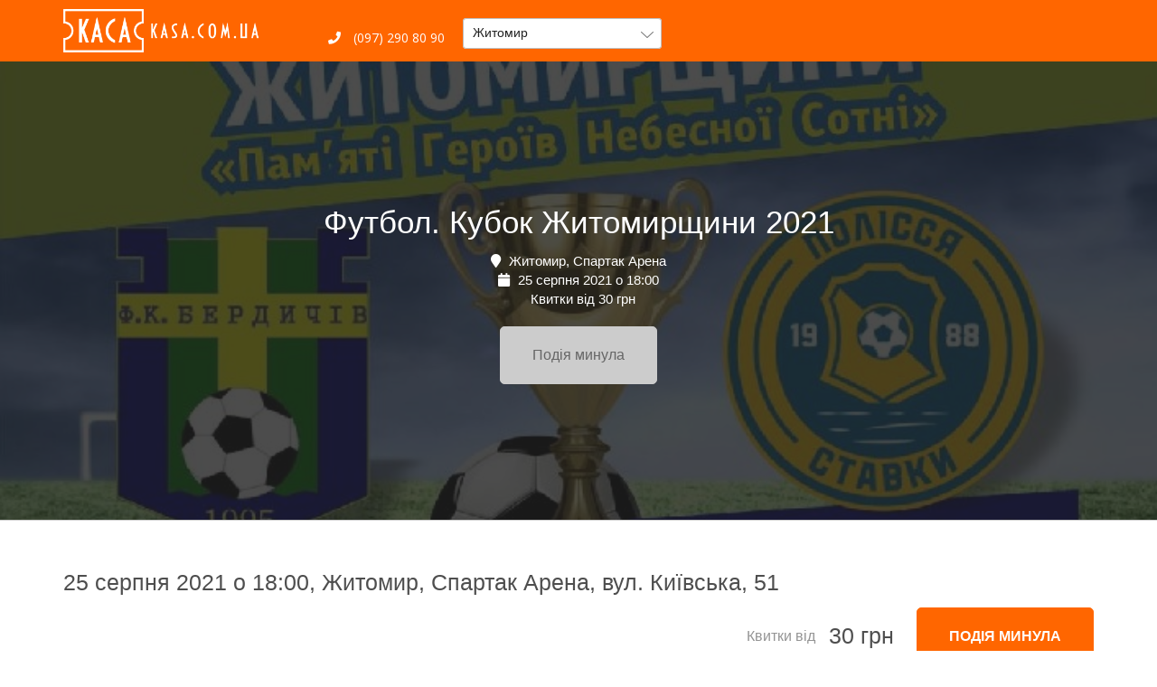

--- FILE ---
content_type: text/html; charset=utf-8
request_url: https://kasa.com.ua/futbol_kubok_zhitomirshtini_2021_104079447
body_size: 20003
content:
<!DOCTYPE html>
<html lang="uk">
  <head>
    <meta charset="utf-8">
    <meta name="viewport" content="width=device-width, initial-scale=1">
    <meta http-equiv="X-UA-Compatible" content="IE=edge">

    <link rel="icon" type="image/png" href="/favicon.ico">
    <script src="/js/lazysizes.min.js"></script>

    <title>Придбати квиток на Футбол. Кубок Житомирщини 2021 (Житомир, Спартак Арена) 25 серпня 2021 о 18:00</title>

    <link rel="stylesheet" href="//fonts.googleapis.com/css?family=Open+Sans">
    <link rel="stylesheet" href="/css/bootstrap.min.css">
    <link rel="stylesheet" href="/css/bootstrap-select.min.css">
    <link rel="stylesheet" href="/css/style.css">
    <link rel="stylesheet" href="/css/responsive.css">

    <!-- якщо jQuery/Bootstrap підключаються десь вище/через Array, цей скрипт просто додаємо до них -->
    <script src="/js/bootstrap-select.min.js"></script>

    <base href="https://kasa.com.ua/" />
    <meta name="description" content="Придбати квиток на Футбол. Кубок Житомирщини 2021 (Житомир, Спартак Арена), 25 серпня 2021 о 18:00 онлайн ★ Електронний квиток (E-Ticket) від 30 грн ★  Оплата готівкою та картами онлайн ☎ 0972908090 ★  Доставка квитків по м. Житомир і Україні ★  Безкоштовне бронювання та скасування резерву" />    
    <style>
      #masthead{background:#ff6600;}
      #masthead .top-header{padding:10px 0;position:relative;}
      #masthead .site-title img{max-height:48px;}
      #masthead .site-branding{padding-left:15px;}

      #masthead .top-left>ul{display:flex;gap:16px;align-items:center;margin:0;padding:0;list-style:none;}
      #masthead .top-left a{color:#fff;text-decoration:none;}
      #masthead .top-left li.contact{display:flex;align-items:center;}

      #masthead select#city{
        appearance:auto; -webkit-appearance:menulist; -moz-appearance:menulist;
        background:#fff !important; color:#222 !important;
        border:1px solid rgba(0,0,0,.25); border-radius:4px;
        height:34px; line-height:1.428; padding:6px 28px 6px 10px;
        min-width:220px; width:auto; box-shadow:none;
      }
      #masthead select#city:focus{outline:0;border-color:#66afe9;box-shadow:0 0 3px rgba(102,175,233,.6);}

      #masthead .bootstrap-select>.btn{
        background:#fff !important; color:#222 !important;
        border:1px solid rgba(0,0,0,.25)!important;
        border-radius:4px!important; height:34px!important;
        padding:6px 28px 6px 10px!important; box-shadow:none!important;
      }
      #masthead .bootstrap-select{min-width:220px; position:relative;}
      #masthead .bootstrap-select .filter-option{line-height:1.428!important;}
      #masthead .bootstrap-select .caret{right:8px;}

      /* випадаюче меню: приховано за замовчуванням; ліміт висоти 300px; перебиваємо інлайни плагіна */
      #masthead .bootstrap-select > .dropdown-menu{
        position:absolute!important; top:100%!important; left:0!important; right:auto!important;
        margin-top:2px; z-index:1000; padding:0!important;
        display:none!important; visibility:hidden!important;

        min-height:0!important;
        max-height:300px!important;
        overflow:visible!important;
      }
      #masthead .bootstrap-select.open > .dropdown-menu,
      #masthead .bootstrap-select.show > .dropdown-menu{
        display:block!important; visibility:visible!important;
      }
      #masthead .bootstrap-select > .dropdown-menu .inner{
        max-height:300px!important;
        overflow-y:auto!important; overflow-x:hidden!important;
        -webkit-overflow-scrolling:touch;
        min-height:0!important;
      }

      /* щоб flex з .top-left не впливав на внутрішні UL/LI дропдауна */
      #masthead .top-left .bootstrap-select > .dropdown-menu,
      #masthead .top-left .bootstrap-select > .dropdown-menu .inner,
      #masthead .top-left .bootstrap-select > .dropdown-menu .inner ul{
        display:block; gap:0; margin:0; padding:0; align-items:initial;
      }

      .desktop-only{display:block;}
      .mobile-only{display:none;}
      @media(max-width:767.98px){.desktop-only{display:none!important}.mobile-only{display:block!important}}

      .burger-btn{
        -webkit-tap-highlight-color:transparent;
        background:rgba(255,255,255,.12);
        border:1px solid rgba(255,255,255,.28);
        color:#fff;width:44px;height:44px;border-radius:10px;
        display:inline-flex;align-items:center;justify-content:center;
        font-size:20px;cursor:pointer;
      }
      .burger-btn:focus{outline:none;}
      .mobile-row{display:flex;align-items:center;justify-content:space-between;padding:0 15px;}

      .mobile-menu{display:none;position:relative;background:#fff;border-top:1px solid #eee;
        box-shadow:0 8px 20px rgba(0,0,0,.12);z-index:5;}
      .mobile-menu.open{display:block;}
      .mm-section{padding:12px 16px;border-bottom:1px solid #f3f3f3;}
      .mm-section:last-child{border-bottom:none;}
      .mm-label{font-weight:600;color:#555;margin-bottom:6px;display:block;}
      .mm-link{color:#333;text-decoration:none;}
      .mm-link:hover{text-decoration:underline;}
      .kh-address{color:#333;margin:6px 0;display:flex;gap:8px;align-items:flex-start;}

      /* Блок вибору міста зверху для мобільних — плоско, в тому ж фоні */
      .mm-citybar{
        background:transparent;              /* фон як у шапки (#ff6600) */
        padding:4px 15px 10px;
        border-top:1px solid rgba(255,255,255,.18);
        border-bottom:0;
        box-shadow:none;
      }
      .mm-citybar-label{
        font-size:12px;
        font-weight:600;
        color:#ffece0;
        margin-bottom:4px;
        display:block;
        text-transform:uppercase;
        letter-spacing:.03em;
      }
      .mm-citybar-label i{
        margin-right:4px;
      }
      .mm-citybar .bootstrap-select>.btn,
      .mm-citybar select{
        width:100%;
        background:#ffffff !important;
        color:#222 !important;
        border-radius:999px!important;      /* більш «сучасна» таблетка */
        border:none!important;
        height:34px!important;
        padding:6px 28px 6px 14px!important;
        box-shadow:none!important;
      }
      .mm-citybar .bootstrap-select .caret{
        right:10px;
      }
    </style>

  </head>

  <body>
    <header id="masthead" class="site-header header-3">
      <div class="top-header">
        <div class="container">
          <div class="row" style="align-items:center;">
            <div class="site-branding col-xs-8 col-md-3">
              <h1 class="site-title" style="padding:0;margin:0;">
                <a href="https://kasa.com.ua/" rel="home">
                  <img src="images/logo.png" alt="logo">
                </a>
              </h1>
            </div>

            <!-- DESKTOP -->
            <div class="col-md-9 desktop-only">
              <div class="top-left">
                <ul>
                  <li class="contact">
                    <a href="tel:+380972908090"><i class="fas fa-phone"></i> (097) 290 80 90</a>
                  </li>
                  <li class="contact" style="padding-top:10px;">
                    <select
                      id="city"
                      class="form-control selectpicker"
                      title="Всі міста"
                      data-live-search="true"
                    >
                                              <option value="Іvano-frankivsk" >Івано-Франківськ</option>
                                              <option value="izmail" >Ізмаїл</option>
                                              <option value="izyaslav" >Ізяслав</option>
                                              <option value="yillinci" >Іллінці</option>
                                              <option value="irpen" >Ірпінь</option>
                                              <option value="avangard" >Авангард</option>
                                              <option value="ananyiv" >Ананьїв</option>
                                              <option value="andrushivka" >Андрушівка</option>
                                              <option value="belaya-cerkov" >Біла Церква</option>
                                              <option value="belgorod-dnestrovskij" >Білгород-Дністровський</option>
                                              <option value="bilogorodka" >Білогородка</option>
                                              <option value="belyaevka" >Біляївка</option>
                                              <option value="balta" >Балта</option>
                                              <option value="baranovka" >Баранівка</option>
                                              <option value="baryshevka" >Баришівка</option>
                                              <option value="bashtanka" >Баштанка</option>
                                              <option value="berdichev" >Бердичів</option>
                                              <option value="berezan" >Березань</option>
                                              <option value="boguslav" >Богуслав</option>
                                              <option value="borislav" >Борислав</option>
                                              <option value="borispol" >Бориспіль</option>
                                              <option value="brovary" >Бровари</option>
                                              <option value="brusiliv" >Брусилів</option>
                                              <option value="bucha" >Буча</option>
                                              <option value="buchach" >Бучач</option>
                                              <option value="volnogorsk" >Вільногірськ</option>
                                              <option value="vinnica" >Вінниця</option>
                                              <option value="varash" >Вараш</option>
                                              <option value="vasilkov" >Васильків</option>
                                              <option value="vatutine" >Ватутіне</option>
                                              <option value="verhnedneprovsk" >Верхньодніпровськ</option>
                                              <option value="vinogradov" >Виноградів</option>
                                              <option value="vyshgorod" >Вишгород</option>
                                              <option value="voznesensk" >Вознесенськ</option>
                                              <option value="volodarka" >Володарка</option>
                                              <option value="volodimir-volinskij" >Володимир</option>
                                              <option value="gadyach" >Гадяч</option>
                                              <option value="gajvoron" >Гайворон</option>
                                              <option value="gorishnie-plavni" >Горішні Плавні</option>
                                              <option value="gorodishte" >Городище</option>
                                              <option value="dnepr" >Дніпро</option>
                                              <option value="dobrotvir" >Добротвір</option>
                                              <option value="dolina" >Долина</option>
                                              <option value="dolinske" >Долинське</option>
                                              <option value="drogobych" >Дрогобич</option>
                                              <option value="dubno" >Дубно</option>
                                              <option value="zhashkiv" >Жашків</option>
                                              <option value="zhitomir" selected>Житомир</option>
                                              <option value="zhovkva" >Жовква</option>
                                              <option value="zheltye-vody" >Жовті води</option>
                                              <option value="zaporozhe" >Запоріжжя</option>
                                              <option value="zvenigorodka" >Звенигородка</option>
                                              <option value="novograd-volynskij" >Звягель</option>
                                              <option value="zenkov" >Зеньків</option>
                                              <option value="znamenka" >Знам&#39;янка</option>
                                              <option value="zolotonosha" >Золотоноша</option>
                                              <option value="zolochiv" >Золочів</option>
                                              <option value="kiliya" >Кілія</option>
                                              <option value="kalinivka" >Калинівка</option>
                                              <option value="kalush" >Калуш</option>
                                              <option value="kamenec-podolskij" >Кам&#39;янець-Подільський</option>
                                              <option value="kam39yanka" >Кам&#39;янка</option>
                                              <option value="kamenskoe" >Кам&#39;янське</option>
                                              <option value="karlivka" >Карлівка</option>
                                              <option value="kiev" >Київ</option>
                                              <option value="kobelyaki" >Кобеляки</option>
                                              <option value="kovel" >Ковель</option>
                                              <option value="kozyatin" >Козятин</option>
                                              <option value="kolomyya" >Коломия</option>
                                              <option value="konotop" >Конотоп</option>
                                              <option value="korosten" >Коростень</option>
                                              <option value="korostyshev" >Коростишів</option>
                                              <option value="korsun-shevchenkivskij" >Корсунь-Шевченківський</option>
                                              <option value="kosiv" >Косів</option>
                                              <option value="kotelva" >Котельва</option>
                                              <option value="kremenchug" >Кременчук</option>
                                              <option value="krivoj-rog" >Кривий Ріг</option>
                                              <option value="kropivnickij" >Кропивницький</option>
                                              <option value="ladyzhin" >Ладижин</option>
                                              <option value="lohvica" >Лохвиця</option>
                                              <option value="lubny" >Лубни</option>
                                              <option value="luck" >Луцьк</option>
                                              <option value="lvov" >Львів</option>
                                              <option value="lyuboml" >Любомль</option>
                                              <option value="magdalinivka" >Магдалинівка</option>
                                              <option value="makarov" >Макарів</option>
                                              <option value="malin" >Малин</option>
                                              <option value="nikolaev" >Миколаїв</option>
                                              <option value="mirgorod" >Миргород</option>
                                              <option value="mironivka" >Миронівка</option>
                                              <option value="mostiska" >Мостиська</option>
                                              <option value="mukachevo" >Мукачево</option>
                                              <option value="nezhin" >Ніжин</option>
                                              <option value="nemirov" >Немирів</option>
                                              <option value="neteshin" >Нетішин</option>
                                              <option value="novij_bug" >Новий Буг</option>
                                              <option value="novyj-rozdol" >Новий Розділ</option>
                                              <option value="novoarhangelsk" >Новоархангельськ</option>
                                              <option value="novovolynsk" >Нововолинськ</option>
                                              <option value="novomoskovsk" >Новомосковськ</option>
                                              <option value="novoyavorovsk" >Новояворівськ</option>
                                              <option value="obuhov" >Обухів</option>
                                              <option value="ovidiopol" >Ові́діополь</option>
                                              <option value="ovruch" >Овруч</option>
                                              <option value="odessa" >Одеса</option>
                                              <option value="olevsk" >Олевськ</option>
                                              <option value="aleksandriya" >Олександрія</option>
                                              <option value="pervomajsk" >Первомайськ</option>
                                              <option value="pereyaslav-hmelnickij" >Переяслав</option>
                                              <option value="pogrebishte" >Погребище</option>
                                              <option value="podolsk" >Подільськ</option>
                                              <option value="polonnoe" >Полонне</option>
                                              <option value="poltava" >Полтава</option>
                                              <option value="popelnya" >Попельня</option>
                                              <option value="pulini" >Пулини</option>
                                              <option value="rovno" >Рівне</option>
                                              <option value="ravaruska" >Рава-Руська</option>
                                              <option value="radomishl" >Радомишль</option>
                                              <option value="ratne" >Ратне</option>
                                              <option value="reni" >Рені</option>
                                              <option value="rozdilna" >Роздільна</option>
                                              <option value="rokitne" >Рокитне</option>
                                              <option value="ruzhin" >Ружин</option>
                                              <option value="sarny" >Сарни</option>
                                              <option value="svetlovodsk" >Світловодськ</option>
                                              <option value="skvira" >Сквира</option>
                                              <option value="slavskoe" >Славське</option>
                                              <option value="smela" >Сміла</option>
                                              <option value="sokal" >Сокаль</option>
                                              <option value="stavishte" >Ставище</option>
                                              <option value="stryj" >Стрий</option>
                                              <option value="sumy" >Суми</option>
                                              <option value="talne" >Тальне</option>
                                              <option value="tarashta" >Тараща</option>
                                              <option value="ternopol" >Тернопіль</option>
                                              <option value="trostyanec" >Тростянець</option>
                                              <option value="truskavec" >Трускавець</option>
                                              <option value="uzhgorod" >Ужгород</option>
                                              <option value="ukrainka" >Українка</option>
                                              <option value="uman" >Умань</option>
                                              <option value="fastov" >Фастів</option>
                                              <option value="harkov" >Харків</option>
                                              <option value="hmilnik" >Хмільник</option>
                                              <option value="hmelnickij" >Хмельницький</option>
                                              <option value="hodoriv" >Ходорів</option>
                                              <option value="horol" >Хорол</option>
                                              <option value="hristinivka" >Христинівка</option>
                                              <option value="chervonograd" >Червоноград</option>
                                              <option value="cherkassy" >Черкаси</option>
                                              <option value="chernovcy" >Чернівці</option>
                                              <option value="chernigov" >Чернігів</option>
                                              <option value="chernyahiv" >Черняхів</option>
                                              <option value="chornobaj" >Чорнобай</option>
                                              <option value="chernomorsk" >Чорноморськ</option>
                                              <option value="shepetovka" >Шепетівка</option>
                                              <option value="shiryayve" >Ширяєве</option>
                                              <option value="shpola" >Шпола</option>
                                              <option value="yuzhnoukrainsk" >Южноукраїнськ</option>
                                              <option value="yagotin" >Яготин</option>
                                              <option value="yarmolinci" >Ярмолинці</option>
                                          </select>
                  </li>
                </ul>
              </div>
            </div>

            <!-- MOBILE BURGER -->
            <div class="col-xs-4 mobile-only" style="text-align:right;">
              <div class="mobile-row">
                <span></span>
                <button id="mobileMenuToggle" class="burger-btn" type="button">
                  <i class="fas fa-bars"></i>
                </button>
              </div>
            </div>

            <!-- MOBILE: СЕЛЕКТ МІСТА ВІДРАЗУ ПІД ШАПКОЮ -->
            <div class="col-xs-12 mobile-only">
              <div class="mm-citybar">
                <label for="city-mobile" class="mm-citybar-label">
                  <i class="fas fa-city"></i> Ваше місто
                </label>
                <select
                  id="city-mobile"
                  class="form-control selectpicker"
                  title="Всі міста"
                  data-live-search="true"
                >
                                      <option value="Іvano-frankivsk" >Івано-Франківськ</option>
                                      <option value="izmail" >Ізмаїл</option>
                                      <option value="izyaslav" >Ізяслав</option>
                                      <option value="yillinci" >Іллінці</option>
                                      <option value="irpen" >Ірпінь</option>
                                      <option value="avangard" >Авангард</option>
                                      <option value="ananyiv" >Ананьїв</option>
                                      <option value="andrushivka" >Андрушівка</option>
                                      <option value="belaya-cerkov" >Біла Церква</option>
                                      <option value="belgorod-dnestrovskij" >Білгород-Дністровський</option>
                                      <option value="bilogorodka" >Білогородка</option>
                                      <option value="belyaevka" >Біляївка</option>
                                      <option value="balta" >Балта</option>
                                      <option value="baranovka" >Баранівка</option>
                                      <option value="baryshevka" >Баришівка</option>
                                      <option value="bashtanka" >Баштанка</option>
                                      <option value="berdichev" >Бердичів</option>
                                      <option value="berezan" >Березань</option>
                                      <option value="boguslav" >Богуслав</option>
                                      <option value="borislav" >Борислав</option>
                                      <option value="borispol" >Бориспіль</option>
                                      <option value="brovary" >Бровари</option>
                                      <option value="brusiliv" >Брусилів</option>
                                      <option value="bucha" >Буча</option>
                                      <option value="buchach" >Бучач</option>
                                      <option value="volnogorsk" >Вільногірськ</option>
                                      <option value="vinnica" >Вінниця</option>
                                      <option value="varash" >Вараш</option>
                                      <option value="vasilkov" >Васильків</option>
                                      <option value="vatutine" >Ватутіне</option>
                                      <option value="verhnedneprovsk" >Верхньодніпровськ</option>
                                      <option value="vinogradov" >Виноградів</option>
                                      <option value="vyshgorod" >Вишгород</option>
                                      <option value="voznesensk" >Вознесенськ</option>
                                      <option value="volodarka" >Володарка</option>
                                      <option value="volodimir-volinskij" >Володимир</option>
                                      <option value="gadyach" >Гадяч</option>
                                      <option value="gajvoron" >Гайворон</option>
                                      <option value="gorishnie-plavni" >Горішні Плавні</option>
                                      <option value="gorodishte" >Городище</option>
                                      <option value="dnepr" >Дніпро</option>
                                      <option value="dobrotvir" >Добротвір</option>
                                      <option value="dolina" >Долина</option>
                                      <option value="dolinske" >Долинське</option>
                                      <option value="drogobych" >Дрогобич</option>
                                      <option value="dubno" >Дубно</option>
                                      <option value="zhashkiv" >Жашків</option>
                                      <option value="zhitomir" selected>Житомир</option>
                                      <option value="zhovkva" >Жовква</option>
                                      <option value="zheltye-vody" >Жовті води</option>
                                      <option value="zaporozhe" >Запоріжжя</option>
                                      <option value="zvenigorodka" >Звенигородка</option>
                                      <option value="novograd-volynskij" >Звягель</option>
                                      <option value="zenkov" >Зеньків</option>
                                      <option value="znamenka" >Знам&#39;янка</option>
                                      <option value="zolotonosha" >Золотоноша</option>
                                      <option value="zolochiv" >Золочів</option>
                                      <option value="kiliya" >Кілія</option>
                                      <option value="kalinivka" >Калинівка</option>
                                      <option value="kalush" >Калуш</option>
                                      <option value="kamenec-podolskij" >Кам&#39;янець-Подільський</option>
                                      <option value="kam39yanka" >Кам&#39;янка</option>
                                      <option value="kamenskoe" >Кам&#39;янське</option>
                                      <option value="karlivka" >Карлівка</option>
                                      <option value="kiev" >Київ</option>
                                      <option value="kobelyaki" >Кобеляки</option>
                                      <option value="kovel" >Ковель</option>
                                      <option value="kozyatin" >Козятин</option>
                                      <option value="kolomyya" >Коломия</option>
                                      <option value="konotop" >Конотоп</option>
                                      <option value="korosten" >Коростень</option>
                                      <option value="korostyshev" >Коростишів</option>
                                      <option value="korsun-shevchenkivskij" >Корсунь-Шевченківський</option>
                                      <option value="kosiv" >Косів</option>
                                      <option value="kotelva" >Котельва</option>
                                      <option value="kremenchug" >Кременчук</option>
                                      <option value="krivoj-rog" >Кривий Ріг</option>
                                      <option value="kropivnickij" >Кропивницький</option>
                                      <option value="ladyzhin" >Ладижин</option>
                                      <option value="lohvica" >Лохвиця</option>
                                      <option value="lubny" >Лубни</option>
                                      <option value="luck" >Луцьк</option>
                                      <option value="lvov" >Львів</option>
                                      <option value="lyuboml" >Любомль</option>
                                      <option value="magdalinivka" >Магдалинівка</option>
                                      <option value="makarov" >Макарів</option>
                                      <option value="malin" >Малин</option>
                                      <option value="nikolaev" >Миколаїв</option>
                                      <option value="mirgorod" >Миргород</option>
                                      <option value="mironivka" >Миронівка</option>
                                      <option value="mostiska" >Мостиська</option>
                                      <option value="mukachevo" >Мукачево</option>
                                      <option value="nezhin" >Ніжин</option>
                                      <option value="nemirov" >Немирів</option>
                                      <option value="neteshin" >Нетішин</option>
                                      <option value="novij_bug" >Новий Буг</option>
                                      <option value="novyj-rozdol" >Новий Розділ</option>
                                      <option value="novoarhangelsk" >Новоархангельськ</option>
                                      <option value="novovolynsk" >Нововолинськ</option>
                                      <option value="novomoskovsk" >Новомосковськ</option>
                                      <option value="novoyavorovsk" >Новояворівськ</option>
                                      <option value="obuhov" >Обухів</option>
                                      <option value="ovidiopol" >Ові́діополь</option>
                                      <option value="ovruch" >Овруч</option>
                                      <option value="odessa" >Одеса</option>
                                      <option value="olevsk" >Олевськ</option>
                                      <option value="aleksandriya" >Олександрія</option>
                                      <option value="pervomajsk" >Первомайськ</option>
                                      <option value="pereyaslav-hmelnickij" >Переяслав</option>
                                      <option value="pogrebishte" >Погребище</option>
                                      <option value="podolsk" >Подільськ</option>
                                      <option value="polonnoe" >Полонне</option>
                                      <option value="poltava" >Полтава</option>
                                      <option value="popelnya" >Попельня</option>
                                      <option value="pulini" >Пулини</option>
                                      <option value="rovno" >Рівне</option>
                                      <option value="ravaruska" >Рава-Руська</option>
                                      <option value="radomishl" >Радомишль</option>
                                      <option value="ratne" >Ратне</option>
                                      <option value="reni" >Рені</option>
                                      <option value="rozdilna" >Роздільна</option>
                                      <option value="rokitne" >Рокитне</option>
                                      <option value="ruzhin" >Ружин</option>
                                      <option value="sarny" >Сарни</option>
                                      <option value="svetlovodsk" >Світловодськ</option>
                                      <option value="skvira" >Сквира</option>
                                      <option value="slavskoe" >Славське</option>
                                      <option value="smela" >Сміла</option>
                                      <option value="sokal" >Сокаль</option>
                                      <option value="stavishte" >Ставище</option>
                                      <option value="stryj" >Стрий</option>
                                      <option value="sumy" >Суми</option>
                                      <option value="talne" >Тальне</option>
                                      <option value="tarashta" >Тараща</option>
                                      <option value="ternopol" >Тернопіль</option>
                                      <option value="trostyanec" >Тростянець</option>
                                      <option value="truskavec" >Трускавець</option>
                                      <option value="uzhgorod" >Ужгород</option>
                                      <option value="ukrainka" >Українка</option>
                                      <option value="uman" >Умань</option>
                                      <option value="fastov" >Фастів</option>
                                      <option value="harkov" >Харків</option>
                                      <option value="hmilnik" >Хмільник</option>
                                      <option value="hmelnickij" >Хмельницький</option>
                                      <option value="hodoriv" >Ходорів</option>
                                      <option value="horol" >Хорол</option>
                                      <option value="hristinivka" >Христинівка</option>
                                      <option value="chervonograd" >Червоноград</option>
                                      <option value="cherkassy" >Черкаси</option>
                                      <option value="chernovcy" >Чернівці</option>
                                      <option value="chernigov" >Чернігів</option>
                                      <option value="chernyahiv" >Черняхів</option>
                                      <option value="chornobaj" >Чорнобай</option>
                                      <option value="chernomorsk" >Чорноморськ</option>
                                      <option value="shepetovka" >Шепетівка</option>
                                      <option value="shiryayve" >Ширяєве</option>
                                      <option value="shpola" >Шпола</option>
                                      <option value="yuzhnoukrainsk" >Южноукраїнськ</option>
                                      <option value="yagotin" >Яготин</option>
                                      <option value="yarmolinci" >Ярмолинці</option>
                                  </select>
              </div>
            </div>

            <!-- MOBILE MENU (без селекта міста — тільки каси/телефони) -->
            <div class="col-xs-12 mobile-only">
              <div id="mobileMenu" class="mobile-menu">
                <div class="mm-section">
                  <div><b>НАШІ КАСИ:</b></div>
                  <div class="kh-address"><i class="fas fa-map-marker-alt"></i> м. Житомир, вул. Театральна, 8</div>
                  <div class="kh-address"><i class="fas fa-map-marker-alt"></i> м. Житомир, вул. Михайлівська, 7</div><br/>
                  <div><b>СЛУЖБА ПІДТРИМКИ:</b></div>
                  <div class="kh-address">
                    <a class="mm-link" href="tel:+380972908090">
                      <i class="fas fa-phone"></i> (097) 290 80 90
                    </a>
                  </div>
                  <div class="kh-address">
                    <a class="mm-link" href="tel:+380772908090">
                      <i class="fas fa-phone"></i> (077) 290 80 90
                    </a>
                  </div>
                </div>
              </div>
            </div>

          </div>
        </div>
      </div>
    </header>

    <script>
      // очікуємо jQuery (у стандартному OpenCart він уже підключений в header)
      $(function () {
        // ініціалізуємо bootstrap-select з live search
        $('#city, #city-mobile').selectpicker({
          liveSearch: true,
          noneResultsText: 'Нічого не знайдено {0}'
        });

        // зміна міста -> редірект + синхронізація селектів
        $('#city, #city-mobile').on('changed.bs.select', function () {
          var url = $(this).val();
          if (url) {
            $('#city, #city-mobile').selectpicker('val', url);
            window.location.href = url;
          }
        });

        // тогл мобільного меню
        $('#mobileMenuToggle').on('click', function () {
          $('#mobileMenu').toggleClass('open');
        });
      });
    </script>


<script type="application/ld+json">
{
  "@context": "http://schema.org",
  "@type": "Event",
  "name": "Футбол. Кубок Житомирщини 2021",
  "image": "https://dy6ww9hr4xrdk.cloudfront.net/img/EventImage/1942812756_ImageBig637649181678006182.jpeg",
  "description": "Придбати квиток на Футбол. Кубок Житомирщини 2021 (Житомир, Спартак Арена), 25 серпня 2021 о 18:00 онлайн ★ Електронний квиток (E-Ticket) від 30 грн ★  Оплата готівкою та картами онлайн ☎ 0972908090 ★  Доставка квитків по м. Житомир і Україні ★  Безкоштовне бронювання та скасування резерву",
  "startDate": "25-8-2021T18:00",
  "location": {
    "@type": "Place",
    "name": "Житомир, Спартак Арена",
    "address": {
      "@type": "PostalAddress",      
      "addressLocality": "&nbsp;Житомир",
      "postalCode": "10000",
      "addressCountry": "UA"
    }
  },
  "offers": {
    "@type": "Offer",
    "name": "билеты от",
    "price": "30",
    "validFrom": "25-8-2021T18:00",    
    "priceCurrency": "UAH",    
    "url": "https://arm.frontmanager.com.ua/PublicAPI/TicketWidgetSVG.aspx?event=1942812756&__uid=e4dbsjxhhuuQTUXQzzPMAQ",
    "availability": "http://schema.org/InStock"
  }
}
</script>


<style>
  /* неактивні кнопки для минулих / неактивних подій */
  .buy.buy-disabled{
    background:#cccccc !important;
    border-color:#cccccc !important;
    color:#666 !important;
    cursor:default;
    pointer-events:none;
  }
  .ticket-purchase .disabled-link{
    display:inline-block;
    padding:10px 20px;
    border-radius:4px;
    background:#cccccc;
    color:#666;
    text-transform:uppercase;
    font-weight:bold;
    cursor:default;
    pointer-events:none;
  }

  /* стилізація блоку "ІНШІ ПОДІЇ" (same) */
  .section-artist-content{
    padding-top:20px;
    padding-bottom:10px;
  }
  .artist-details-title h3{
    font-weight:800;
    text-transform:uppercase;
    font-size:18px;
    letter-spacing:.03em;
    color:#ff6600;
  }
  .same-events-list .artist-event-item{
    border:1px solid #eee;
    border-left:4px solid #ff6600;
    padding:12px 16px;
    margin-bottom:12px;
    background:#fff;
    border-radius:0;
  }
  .same-events-list .artist-event-item-info h4{
    margin-top:0;
    font-weight:700;
    font-size:16px;
  }
  .same-events-list .artist-event-item-info .row{
    margin-top:4px;
    margin-bottom:0;
  }
  .same-events-list .artist-event-item-info .h4{
    font-size:14px;
    font-weight:600;
    color:#555;
  }
  .same-events-list .artist-event-item-price{
    display:flex;
    align-items:center;
    justify-content:flex-end;
  }
  .same-events-list .artist-event-item-price a{
    display:inline-block;
    background:#ff6600;
    color:#fff;
    padding:8px 16px;
    text-decoration:none;
    text-transform:uppercase;
    font-weight:700;
    font-size:13px;
    border-radius:0;
  }
  .same-events-list .artist-event-item-price a:hover{
    background:#e05500;
  }

  /* дубльований блок "купити" над аналогічними подіями */
  .same-main-cta{
    margin:25px 0 10px;
  }
  .same-main-cta-inner{
    display:flex;
    flex-wrap:wrap;
    align-items:center;
    justify-content:space-between;
    gap:10px;
    padding:12px 16px;
    background:#fff7f0;
    border:1px solid #ffd2ad;
    border-left:4px solid #ff6600;
    border-radius:8px;
  }
  .same-main-cta-text{
    font-size:14px;
    color:#444;
  }
  .same-main-cta-text strong{
    font-size:15px;
    font-weight:800;
    color:#222;
  }

  /* ===== БЛОК "ІНШІ ПОДІЇ" (similar) ===== */
  .section-calendar-events{
    background:#f7f8fb;
    padding:40px 0 50px;
  }
  .section-calendar-events .section-content{
    width:100%;
  }

  .section-calendar-events .thumbs{
    list-style:none;
    margin:0;
    padding:0;
    display:flex;
    flex-wrap:wrap;
  }
  .section-calendar-events .thumbs > li{
    box-sizing:border-box;
    padding:0 10px 20px;
    float:none !important;
    width:25%;
  }
  @media (max-width:1199.98px){
    .section-calendar-events .thumbs > li{
      width:33.3333%;
    }
  }
  @media (max-width:991.98px){
    .section-calendar-events .thumbs > li{
      width:50%;
    }
  }
  @media (max-width:575.98px){
    .section-calendar-events .thumbs > li{
      width:50%; /* 2 колонки на мобілі */
    }
  }

  .thumb-card{
    background:#fff;
    border-radius:0;
    overflow:hidden;
    box-shadow:0 10px 30px rgba(0,0,0,.08);
    display:flex;
    flex-direction:column;
    height:100%;
    width:100%;
    transition:transform .22s ease, box-shadow .22s ease;
  }
  .thumb-card:hover{
    transform:translateY(-4px);
    box-shadow:0 16px 40px rgba(0,0,0,.12);
  }

  .thumb-card-img-wrap{
    position:relative;
    overflow:hidden;
  }
  .thumb-card-img-wrap img.thumb-img{
    width:100%;
    height:240px;
    object-fit:cover;
    display:block;
    transition:transform .35s ease;
  }
  .thumb-card:hover img.thumb-img{
    transform:scale(1.03);
  }

  .thumb-date-badge{
    position:absolute;
    left:10px;
    top:10px;
    background:rgba(255,255,255,.96);
    border-radius:10px;
    padding:6px 10px;
    text-align:center;
    box-shadow:0 4px 18px rgba(0,0,0,.18);
    line-height:1.1;
    min-width:54px;
  }
  .thumb-date-badge .day{
    display:block;
    font-size:18px;
    font-weight:800;
    color:#ff6600;
  }
  .thumb-date-badge .month{
    display:block;
    font-size:11px;
    font-weight:700;
    text-transform:uppercase;
    color:#333;
  }
  .thumb-date-badge .year{
    display:block;
    font-size:10px;
    color:#888;
  }

  .thumb-gradient{
    position:absolute;
    left:0;right:0;bottom:0;
    height:55%;
    background:linear-gradient(180deg,rgba(0,0,0,0) 0%,rgba(0,0,0,.15) 35%,rgba(0,0,0,.60) 100%);
  }

  .thumb-info{
    position:absolute;
    left:0;right:0;bottom:0;
    padding:12px 14px 13px;
    color:#fff;
    z-index:2;
  }
  .thumb-title{
    margin:0 0 2px;
    font-weight:700;
    font-size:15px;
  }
  .thumb-place{
    margin:0;
    font-size:13px;
    opacity:.9;
  }

  .thumb-card-body{
    padding:10px 14px 12px;
    display:flex;
    align-items:center;
    justify-content:flex-end;
    gap:8px;
  }

  .thumb-buy{
    display:inline-flex;
    align-items:center;
    justify-content:center;
    padding:7px 14px;
    border-radius:0;
    text-decoration:none;
    text-transform:uppercase;
    font-size:11px;
    font-weight:800;
    letter-spacing:.03em;
    border:0;
    background:linear-gradient(135deg,#ff8833,#ff6600);
    color:#fff;
    white-space:nowrap;
    box-shadow:0 6px 16px rgba(255,102,0,.35);
    transition:background .2s ease, box-shadow .2s ease, transform .2s ease;
  }
  .thumb-buy:hover{
    background:linear-gradient(135deg,#ff9a4d,#ff6600);
    box-shadow:0 8px 22px rgba(255,102,0,.45);
    transform:translateY(-1px);
  }
  .thumb-buy-disabled{
    background:#ddd;
    box-shadow:none;
    color:#777;
    cursor:default;
    pointer-events:none;
  }
</style>


<section class="section-event-single-featured-header" style="background: url(https://dy6ww9hr4xrdk.cloudfront.net/img/EventImage/1942812756_ImageBig637649181678006182.jpeg) no-repeat center center;background-size: cover;">
  <div class="container">
    <div class="section-content">
      <h1>Футбол. Кубок Житомирщини 2021</h1> 
      <p>
        <span>
          <i class="fa fa-map-marker" aria-hidden="true"></i> Житомир, Спартак Арена 
        </span>
      </p>
      <p>
        <span>
          <i class="fa fa-calendar" aria-hidden="true"></i> 25 серпня 2021 о 18:00 
        </span>
      </p>
      <p>
        <span>
                      
            <i class="fa fa-ticket" aria-hidden="true"></i>
            Квитки від 30 грн            
                  </span>
      </p>
      <br/>
      
              <a class="buy buy-disabled">Подія минула</a>
            
    </div>
  </div>
</section>

<section class="section-event-single-header">
  <div class="container">
    <h1>25 серпня 2021 о 18:00, Житомир, Спартак Арена, вул. Київська, 51</h1>
    <ul class="ticket-purchase">
       
        <li>
          Квитки від
        </li>
        <li>
          <span>30 грн</span>
        </li>
            <li>
              <a class="disabled-link">Подія минула</a>
            </li>
    </ul>
  </div>
</section>

<section class="section-event-single-content">
  <div class="container">
    <div class="row">
      <div id="primary" class="col-sm-12 col-md-12">
      
        <div class="section-order-details-event-info" style="margin:20px;">
          <div class="venue-details">
            <div class="venue-details-info">
              <h3 style="color:#ff6600;">
                <a href="/bilet/104079447" target="_blank" onclick="trackOutboundLink('/bilet/104079447'); return false;">
                  <img src="/images/e-ticket.png" alt="Футбол. Кубок Житомирщини 2021 Купити електронний квиток E-ticket" title="Купити электронний квиток E-ticket на Футбол. Кубок Житомирщини 2021" style="float:right;"/>
                </a>
                Ми радимо Вам обирати <u>електронний квиток</u> при покупці та отримати його одразу ж на e-mail!
              </h3>
              
              <p>У чому переваги електронного квитка:</p>
              <ul style="list-style:inside;font-size:14px;line-height:150%;font-weight:bold;">
                <li>досить лише <u>показати його з екрану телефону</u> перед подією без роздруковування;
                <li>не потрібно навіть виходити з дому, щоб отримати квиток, і витрачати свій час на його оформлення;
                <li>його можливо придбати 24 години на добу 365 днів на рік з будь-якого гаджету;
                <li>його можливо придбати, перебуваючи навіть за межами країни;
                <li>він доступний відразу після купування;
                <li>втрачений квиток легко відновити;
                <li>квитки можливо придбати відразу, як тільки вони з'явилися у продажу, обравши найкращі місця;
                <li>для проходу на захід достатньо показати лише штрих-код квитка;
                <li>ви берете участь в економії паперу, зберіганні лісу і йдете в ногу з часом!
              </ul>
              <h3 style="color:#ff6600;">9 із 10 наших покупців обирають електронний квиток!</h3>
            </div>
          </div>
        </div>
        
        <div class="event-info">
          <div class="event-info-about">
            <h2>Придбати квитки на &laquo;Футбол. Кубок Житомирщини 2021&raquo;<br/><span style="font-size:16px">Житомир, Спартак Арена, вул. Київська, 51 - 25 серпня 2021 о 18:00</span></h2>
            
            
                        <p>Придбати квитки на концерт Футбол. Кубок Житомирщини 2021 25 серпня 2021 о 18:00, Житомир, Спартак Арена по ціні від 30 грн.</p>
            <p>Футбол. Кубок Житомирщини 2021 відбудеться 25 серпня 2021 о 18:00 в Житомир, Спартак Арена за адресою вул. Київська, 51.</p>
            <p>Доставка квитків на Футбол. Кубок Житомирщини 2021 по місту &nbsp;Житомир та Новою поштою по Україні післяплатою або передоплатою. </p>
            <p>Найповніший вибір, офіційний продаж! Приймаємо карти Нацкешбек! Кешбек, Вовина тисяча, Тисяча Зеленського. Повернення квитка без проблем, згідно з п.6 «<a href="/offerta">Умов договору публічної оферти</a>». Доставимо кур'єром по м. Житомиру та будь-яким перевізником по Україні. Послуги: Купівля квитка в Житомир, Спартак Арена, Бронювання квитка, Зручне повернення квитка, Зручне повернення коштів, Доставка кур'єром, Післяплата, Передплата, Замовлення телефоном, Квиток на e-mail, Безпечний платіж, Колективні покупки.</p>
            <p>Концерти у філармонії, театрах та клубах міста <a href="">&nbsp;Житомир 2023</a>.</p>
            <p>Квиткова каса Житомир, Спартак Арена, де ви можете придбати електронний квиток (етикет, e-ticket, eticket) на концерти та інші події.</p>
            <p>Адреси театрів міста &nbsp;Житомир, ціни на квитки в партер, балкон, амфітеатр, описи подій, афіша міста &nbsp;Житомир.</p>
            <p>Популярні місця &nbsp;Житомир: 
                                        
                <a href="https://kasa.com.ua/dramatichnij_teatr_im_yi_kochergi-t139056244">Драматичний театр ім. І. Кочерги</a>,
                                        
                <a href="https://kasa.com.ua/klub_kanjon-t365778871">Клуб Каньйон</a>,
                                        
                <a href="https://kasa.com.ua/zhitomirska_oblasna_filarmoniya_im_s_rihtera-t842145834">Житомирська обласна філармонія ім. С. Ріхтера</a>,
                                        
                <a href="https://kasa.com.ua/litnya_estrada_cherepashka-t847227552">Літня Естрада Черепашка</a>,
                                        
                <a href="https://kasa.com.ua/nichnij_klub_kanjon-t926455757">Нічний клуб Каньйон</a>,
                                        
                <a href="https://kasa.com.ua/zhitomirskij_telecentr-t985047983">Житомирський телецентр</a>,
                                        
                <a href="https://kasa.com.ua/miami_artclub-t1161550338">MIAMI ART-CLUB</a>,
                                        
                <a href="https://kasa.com.ua/gotel_reikartz-t1257276378">Готель Reikartz</a>,
                                        
                <a href="https://kasa.com.ua/artclub_miami-t1283740812">ART-CLUB Miami</a>,
                                        
                <a href="https://kasa.com.ua/zhitomirskij_akademichnij_oblasnij_teatr_lyalok-t1319738947">Житомирський академічний обласний театр ляльок</a>,
                                        
                <a href="https://kasa.com.ua/zhitomirska_oblasna_filarmoniya_im_s_rihtera-t1322058442">Житомирська Обласна Філармонія ім. С. Ріхтера</a>,
                                        
                <a href="https://kasa.com.ua/zhitomirskij_oblasnij_muzichnodramatichnij_teatr_imeni_yikochergi-t1415367756">Житомирський обласний музично-драматичний театр імені І.Кочерги</a>,
                                        
                <a href="https://kasa.com.ua/zhitomirskij_akademichnij_ukrayinskij_muzichnodramatichnij_teatr_yivana_kochergi-t1499660269">Житомирський академічний український музично-драматичний театр Івана Кочерги</a>,
                                        
                <a href="https://kasa.com.ua/avtovokzal-t1510725607">Автовокзал</a>,
                                        
                <a href="https://kasa.com.ua/miscevij_navkolokulturnij_prostir-t1530568705">Місцевий Навколокультурний Простір</a>,
                                        
                <a href="https://kasa.com.ua/kz_palac_kulturi-t1554402712">КЗ «Палац культури»</a>,
                                        
                <a href="https://kasa.com.ua/zhitomirskij_oblasnij_telecentr-t1559999139">Житомирський обласний телецентр</a>,
                                        
                <a href="https://kasa.com.ua/litnya_estrada_mushlya-t1580879728">Літня Естрада «Мушля»</a>,
                                        
                <a href="https://kasa.com.ua/aviaklub_aviatik-t1645682143">Авіаклуб Авіатік</a>,
                                        
                <a href="https://kasa.com.ua/spartak_arena-t1660145113">Спартак Арена</a>,
                                        
                <a href="https://kasa.com.ua/pr_peremogi3-t1764386741">Пр. Перемоги,3</a>,
                                        
                <a href="https://kasa.com.ua/navkolokulturnij_prostir-t1764818056">Навколокультурний Простір</a>,
                                        
                <a href="https://kasa.com.ua/konferenczal_gotelyu_germes-t1778185437">Конференц-зал готелю «Гермес»</a>,
                                        
                <a href="https://kasa.com.ua/akvapark_korolivska_bochka-t1788764979">Аквапарк «Королівська бочка»</a>,
                                        
                <a href="https://kasa.com.ua/zal_quotkoncertnij_servisquot-t1829230209">Зал &quot;Концертний Сервіс&quot;</a>,
                                        
                <a href="https://kasa.com.ua/centralnij_stadion-t1880446105">Центральний стадіон</a>,
                                        
                <a href="https://kasa.com.ua/mizhnarodnij_aeroport_zhitomir-t1921214688">Міжнародний аеропорт Житомир</a>,
                                        
                <a href="https://kasa.com.ua/koncerthol_big_room-t2059256380">Концерт-хол «BIG ROOM»</a>,
                                        
                <a href="https://kasa.com.ua/credo_hall-t2079613077">Credo hall</a>,
                                        
                <a href="https://kasa.com.ua/brovarnya_shulc-t2093301032">Броварня «Шульц»</a>,
                                        
                <a href="https://kasa.com.ua/restoran_primavera_ristorante_italiano-t2253392235">Ресторан Primavera Ristorante italiano</a>,
                                        
                <a href="https://kasa.com.ua/gotelrestoran_shale-t2275713675">Готель-Ресторан «Шале»</a>,
                                        
                <a href="https://kasa.com.ua/klub_yinforum-t2297539157">Клуб «Інфорум»</a>,
                                        
                <a href="https://kasa.com.ua/orion_20-t2300350752">«Оріон 2.0»</a>,
               де ви можете завжди у нас Купити квиток.
            <p>У нас ціна на квитки на Футбол. Кубок Житомирщини 2021 цікавіша, ніж на bilet.zt.ua, karabas.com, concert.ua, internet-bilet.ua, kasa.in.ua!</p>
                        <br/><br/>
            <h2>Інші події</h2>
          </div>
        </div>
      </div>
    </div>
  </div>
</section>

<section class="section-calendar-events">
  <div class="container">
    <div class="row">
      <div class="section-content">
        <div class="tab-content">
          <div role="tabpanel" class="tab-pane active" id="tab20185">
            <ul class="clearfix thumbs">
                                                <li>
                    <div class="thumb-card">
                      <div class="thumb-card-img-wrap">
                        <a href="https://kasa.com.ua/drevo_104198343">
                          <span class="thumb-date-badge">
                            <span class="day">26</span>
                            <span class="month">Січ</span>
                            <span class="year"></span>
                          </span>
                          <img class="lazyload thumb-img" src="https://dy6ww9hr4xrdk.cloudfront.net/img/EventImage/2691212991_ImageBig639010351010879175.jpeg" alt="Придбати квиток на DREVO в Драматичний театр ім. І. Кочерги " title="Купити квиток на DREVO в Драматичний театр ім. І. Кочерги ">
                          <div class="thumb-gradient"></div>
                          <div class="thumb-info">
                            <p class="thumb-title">DREVO</p>
                            <p class="thumb-place">Драматичний театр ім. І. Кочерги </p>
                          </div>
                        </a>
                      </div>
                      <div class="thumb-card-body">
                                                  <a target="_blank"
                             onclick="trackOutboundLink('/bilet/104198343'); return false;"
                             href="/bilet/104198343"
                             class="thumb-buy">Придбати квиток</a>
                                              </div>
                    </div>
                  </li>
                                                                <li>
                    <div class="thumb-card">
                      <div class="thumb-card-img-wrap">
                        <a href="https://kasa.com.ua/lama_104202009">
                          <span class="thumb-date-badge">
                            <span class="day">14</span>
                            <span class="month">Лют</span>
                            <span class="year"></span>
                          </span>
                          <img class="lazyload thumb-img" src="https://dy6ww9hr4xrdk.cloudfront.net/img/EventImage/2711407631_ImageBig639035771357495785.jpeg" alt="Придбати квиток на LAMA в Житомирський телецентр " title="Купити квиток на LAMA в Житомирський телецентр ">
                          <div class="thumb-gradient"></div>
                          <div class="thumb-info">
                            <p class="thumb-title">LAMA</p>
                            <p class="thumb-place">Житомирський телецентр </p>
                          </div>
                        </a>
                      </div>
                      <div class="thumb-card-body">
                                                  <a target="_blank"
                             onclick="trackOutboundLink('/bilet/104202009'); return false;"
                             href="/bilet/104202009"
                             class="thumb-buy">Придбати квиток</a>
                                              </div>
                    </div>
                  </li>
                                                                <li>
                    <div class="thumb-card">
                      <div class="thumb-card-img-wrap">
                        <a href="https://kasa.com.ua/daragoj_tavarish_bg_ta_teatralna_vitalnya_teatr_im_yi_kochergi_104199802">
                          <span class="thumb-date-badge">
                            <span class="day">27</span>
                            <span class="month">Січ</span>
                            <span class="year"></span>
                          </span>
                          <img class="lazyload thumb-img" src="https://dy6ww9hr4xrdk.cloudfront.net/img/EventImage/2695510976_ImageBig639016061105183722.jpeg" alt="Придбати квиток на Дарагой тавариш Б-г та театральна вітальня (Театр ім. І. Кочерги) в Драматичний театр ім. І. Кочерги " title="Купити квиток на Дарагой тавариш Б-г та театральна вітальня (Театр ім. І. Кочерги) в Драматичний театр ім. І. Кочерги ">
                          <div class="thumb-gradient"></div>
                          <div class="thumb-info">
                            <p class="thumb-title">Дарагой тавариш Б-г та театральна вітальня (Театр ім. І. Кочерги)</p>
                            <p class="thumb-place">Драматичний театр ім. І. Кочерги </p>
                          </div>
                        </a>
                      </div>
                      <div class="thumb-card-body">
                                                  <a target="_blank"
                             onclick="trackOutboundLink('/bilet/104199802'); return false;"
                             href="/bilet/104199802"
                             class="thumb-buy">Придбати квиток</a>
                                              </div>
                    </div>
                  </li>
                                                                <li>
                    <div class="thumb-card">
                      <div class="thumb-card-img-wrap">
                        <a href="https://kasa.com.ua/osnovnij_instinkt_zhitomir_104192256">
                          <span class="thumb-date-badge">
                            <span class="day">01</span>
                            <span class="month">Бер</span>
                            <span class="year"></span>
                          </span>
                          <img class="lazyload thumb-img" src="https://dy6ww9hr4xrdk.cloudfront.net/img/EventImage/2647159590_ImageBig638959539575805780.jpeg" alt="Придбати квиток на Основний інстинкт: Основний інстинкт (Житомир) в Житомирський телецентр " title="Купити квиток на Основний інстинкт: Основний інстинкт (Житомир) в Житомирський телецентр ">
                          <div class="thumb-gradient"></div>
                          <div class="thumb-info">
                            <p class="thumb-title">Основний інстинкт: Основний інстинкт (Житомир)</p>
                            <p class="thumb-place">Житомирський телецентр </p>
                          </div>
                        </a>
                      </div>
                      <div class="thumb-card-body">
                                                  <a target="_blank"
                             onclick="trackOutboundLink('/bilet/104192256'); return false;"
                             href="/bilet/104192256"
                             class="thumb-buy">Придбати квиток</a>
                                              </div>
                    </div>
                  </li>
                                                                <li>
                    <div class="thumb-card">
                      <div class="thumb-card-img-wrap">
                        <a href="https://kasa.com.ua/bez_obmezhenx_teplij_koncert_akustika_104191441">
                          <span class="thumb-date-badge">
                            <span class="day">04</span>
                            <span class="month">Тра</span>
                            <span class="year"></span>
                          </span>
                          <img class="lazyload thumb-img" src="https://dy6ww9hr4xrdk.cloudfront.net/img/EventImage/2638777795_ImageBig638949156337779222.jpeg" alt="Придбати квиток на БЕЗ ОБМЕЖЕНЬ. Теплий концерт. Акустика в Драматичний театр ім. І. Кочерги " title="Купити квиток на БЕЗ ОБМЕЖЕНЬ. Теплий концерт. Акустика в Драматичний театр ім. І. Кочерги ">
                          <div class="thumb-gradient"></div>
                          <div class="thumb-info">
                            <p class="thumb-title">БЕЗ ОБМЕЖЕНЬ. Теплий концерт. Акустика</p>
                            <p class="thumb-place">Драматичний театр ім. І. Кочерги </p>
                          </div>
                        </a>
                      </div>
                      <div class="thumb-card-body">
                                                  <a target="_blank"
                             onclick="trackOutboundLink('/bilet/104191441'); return false;"
                             href="/bilet/104191441"
                             class="thumb-buy">Придбати квиток</a>
                                              </div>
                    </div>
                  </li>
                                                                <li>
                    <div class="thumb-card">
                      <div class="thumb-card-img-wrap">
                        <a href="https://kasa.com.ua/dizelx_shou_vseukraensxkij_vesnyanij_tur_2026_zhitomir_104200775">
                          <span class="thumb-date-badge">
                            <span class="day">17</span>
                            <span class="month">Тра</span>
                            <span class="year"></span>
                          </span>
                          <img class="lazyload thumb-img" src="https://dy6ww9hr4xrdk.cloudfront.net/img/EventImage/2701212147_ImageBig639023680105937166.jpeg" alt="Придбати квиток на «ДИЗЕЛЬ ШОУ» — Всеукраїнський весняний тур 2026!: «ДИЗЕЛЬ ШОУ» — ВСЕУКРАЇНСЬКИЙ ВЕСНЯНИЙ ТУР 2026!  (Житомир) в Драматичний театр ім. І. Кочерги " title="Купити квиток на «ДИЗЕЛЬ ШОУ» — Всеукраїнський весняний тур 2026!: «ДИЗЕЛЬ ШОУ» — ВСЕУКРАЇНСЬКИЙ ВЕСНЯНИЙ ТУР 2026!  (Житомир) в Драматичний театр ім. І. Кочерги ">
                          <div class="thumb-gradient"></div>
                          <div class="thumb-info">
                            <p class="thumb-title">«ДИЗЕЛЬ ШОУ» — Всеукраїнський весняний тур 2026!: «ДИЗЕЛЬ ШОУ» — ВСЕУКРАЇНСЬКИЙ ВЕСНЯНИЙ ТУР 2026!  (Житомир)</p>
                            <p class="thumb-place">Драматичний театр ім. І. Кочерги </p>
                          </div>
                        </a>
                      </div>
                      <div class="thumb-card-body">
                                                  <a target="_blank"
                             onclick="trackOutboundLink('/bilet/104200775'); return false;"
                             href="/bilet/104200775"
                             class="thumb-buy">Придбати квиток</a>
                                              </div>
                    </div>
                  </li>
                                                                <li>
                    <div class="thumb-card">
                      <div class="thumb-card-img-wrap">
                        <a href="https://kasa.com.ua/skaj_25_rokiv_na_sceni_104200995">
                          <span class="thumb-date-badge">
                            <span class="day">01</span>
                            <span class="month">Лис</span>
                            <span class="year"></span>
                          </span>
                          <img class="lazyload thumb-img" src="https://dy6ww9hr4xrdk.cloudfront.net/img/EventImage/2697481969_ImageBig639040772529264195.jpeg" alt="Придбати квиток на СКАЙ. 25 років на сцені в Драматичний театр ім. І. Кочерги " title="Купити квиток на СКАЙ. 25 років на сцені в Драматичний театр ім. І. Кочерги ">
                          <div class="thumb-gradient"></div>
                          <div class="thumb-info">
                            <p class="thumb-title">СКАЙ. 25 років на сцені</p>
                            <p class="thumb-place">Драматичний театр ім. І. Кочерги </p>
                          </div>
                        </a>
                      </div>
                      <div class="thumb-card-body">
                                                  <a target="_blank"
                             onclick="trackOutboundLink('/bilet/104200995'); return false;"
                             href="/bilet/104200995"
                             class="thumb-buy">Придбати квиток</a>
                                              </div>
                    </div>
                  </li>
                                                                <li>
                    <div class="thumb-card">
                      <div class="thumb-card-img-wrap">
                        <a href="https://kasa.com.ua/nataliya_buchinska_104200800">
                          <span class="thumb-date-badge">
                            <span class="day">27</span>
                            <span class="month">Бер</span>
                            <span class="year"></span>
                          </span>
                          <img class="lazyload thumb-img" src="https://dy6ww9hr4xrdk.cloudfront.net/img/EventImage/2706887289_ImageBig639030476778841647.jpeg" alt="Придбати квиток на Наталія Бучинська в Житомирський телецентр " title="Купити квиток на Наталія Бучинська в Житомирський телецентр ">
                          <div class="thumb-gradient"></div>
                          <div class="thumb-info">
                            <p class="thumb-title">Наталія Бучинська</p>
                            <p class="thumb-place">Житомирський телецентр </p>
                          </div>
                        </a>
                      </div>
                      <div class="thumb-card-body">
                                                  <a target="_blank"
                             onclick="trackOutboundLink('/bilet/104200800'); return false;"
                             href="/bilet/104200800"
                             class="thumb-buy">Придбати квиток</a>
                                              </div>
                    </div>
                  </li>
                                                                <li>
                    <div class="thumb-card">
                      <div class="thumb-card-img-wrap">
                        <a href="https://kasa.com.ua/lisapetnij_bataljon_smijsya_nadijsya_lyubi_104183957">
                          <span class="thumb-date-badge">
                            <span class="day">01</span>
                            <span class="month">Бер</span>
                            <span class="year"></span>
                          </span>
                          <img class="lazyload thumb-img" src="https://dy6ww9hr4xrdk.cloudfront.net/img/EventImage/2585976823_ImageBig638857656527899194.jpeg" alt="Придбати квиток на Лісапетний Батальйон. «Смійся, Надійся, Люби» в Драматичний театр ім. І. Кочерги " title="Купити квиток на Лісапетний Батальйон. «Смійся, Надійся, Люби» в Драматичний театр ім. І. Кочерги ">
                          <div class="thumb-gradient"></div>
                          <div class="thumb-info">
                            <p class="thumb-title">Лісапетний Батальйон. «Смійся, Надійся, Люби»</p>
                            <p class="thumb-place">Драматичний театр ім. І. Кочерги </p>
                          </div>
                        </a>
                      </div>
                      <div class="thumb-card-body">
                                                  <a target="_blank"
                             onclick="trackOutboundLink('/bilet/104183957'); return false;"
                             href="/bilet/104183957"
                             class="thumb-buy">Придбати квиток</a>
                                              </div>
                    </div>
                  </li>
                                                                <li>
                    <div class="thumb-card">
                      <div class="thumb-card-img-wrap">
                        <a href="https://kasa.com.ua/alena_omargalieva_104200768">
                          <span class="thumb-date-badge">
                            <span class="day">07</span>
                            <span class="month">Бер</span>
                            <span class="year"></span>
                          </span>
                          <img class="lazyload thumb-img" src="https://dy6ww9hr4xrdk.cloudfront.net/img/EventImage/2704562416_ImageBig639027082560251573.jpeg" alt="Придбати квиток на ALENA OMARGALIEVA в Концерт-хол «BIG ROOM» " title="Купити квиток на ALENA OMARGALIEVA в Концерт-хол «BIG ROOM» ">
                          <div class="thumb-gradient"></div>
                          <div class="thumb-info">
                            <p class="thumb-title">ALENA OMARGALIEVA</p>
                            <p class="thumb-place">Концерт-хол «BIG ROOM» </p>
                          </div>
                        </a>
                      </div>
                      <div class="thumb-card-body">
                                                  <a target="_blank"
                             onclick="trackOutboundLink('/bilet/104200768'); return false;"
                             href="/bilet/104200768"
                             class="thumb-buy">Придбати квиток</a>
                                              </div>
                    </div>
                  </li>
                                                                <li>
                    <div class="thumb-card">
                      <div class="thumb-card-img-wrap">
                        <a href="https://kasa.com.ua/zhaba_gadyuka_shou_duzhe_serjozna_rozmova_104194992">
                          <span class="thumb-date-badge">
                            <span class="day">15</span>
                            <span class="month">Бер</span>
                            <span class="year"></span>
                          </span>
                          <img class="lazyload thumb-img" src="https://dy6ww9hr4xrdk.cloudfront.net/img/EventImage/2656443303_ImageBig638987995149163274.jpeg" alt="Придбати квиток на ЖабаГадюка. Шоу «Дуже серйозна розмова» в Житомирський телецентр " title="Купити квиток на ЖабаГадюка. Шоу «Дуже серйозна розмова» в Житомирський телецентр ">
                          <div class="thumb-gradient"></div>
                          <div class="thumb-info">
                            <p class="thumb-title">ЖабаГадюка. Шоу «Дуже серйозна розмова»</p>
                            <p class="thumb-place">Житомирський телецентр </p>
                          </div>
                        </a>
                      </div>
                      <div class="thumb-card-body">
                                                  <a target="_blank"
                             onclick="trackOutboundLink('/bilet/104194992'); return false;"
                             href="/bilet/104194992"
                             class="thumb-buy">Придбати квиток</a>
                                              </div>
                    </div>
                  </li>
                                                                <li>
                    <div class="thumb-card">
                      <div class="thumb-card-img-wrap">
                        <a href="https://kasa.com.ua/andrij_kravchenko_velikij_solnij_koncert_104182298">
                          <span class="thumb-date-badge">
                            <span class="day">08</span>
                            <span class="month">Бер</span>
                            <span class="year"></span>
                          </span>
                          <img class="lazyload thumb-img" src="https://dy6ww9hr4xrdk.cloudfront.net/img/EventImage/2542868143_ImageBig639003718173656842.jpeg" alt="Придбати квиток на Андрій Кравченко в Драматичний театр ім. І. Кочерги " title="Купити квиток на Андрій Кравченко в Драматичний театр ім. І. Кочерги ">
                          <div class="thumb-gradient"></div>
                          <div class="thumb-info">
                            <p class="thumb-title">Андрій Кравченко</p>
                            <p class="thumb-place">Драматичний театр ім. І. Кочерги </p>
                          </div>
                        </a>
                      </div>
                      <div class="thumb-card-body">
                                                  <a target="_blank"
                             onclick="trackOutboundLink('/bilet/104182298'); return false;"
                             href="/bilet/104182298"
                             class="thumb-buy">Придбати квиток</a>
                                              </div>
                    </div>
                  </li>
                                          </ul>
          </div>
        </div>
      </div>
    </div>
  </div>
</section> 

<section class="section-artist-page-header">
  <div class="container">
    <h1 class="entry-title"><a href="">Театри, клуби, розваги, фестивалі міста &nbsp;Житомир</a></h1>
  </div>
</section>

<div id="common-home" class="container">
  <div class="row-flex">
                  
      <div class="col-md-3 col-xs-12" style="padding:10px;font-size:16px; font-weight: bold;">
        <a href="https://kasa.com.ua//dramatichnij_teatr_im_yi_kochergi-t139056244">
          <i class="fas fa-music"></i>
          Драматичний театр ім. І. Кочерги</a>
      </div>
                  
      <div class="col-md-3 col-xs-12" style="padding:10px;font-size:16px; font-weight: bold;">
        <a href="https://kasa.com.ua//klub_kanjon-t365778871">
          <i class="fas fa-volume-up"></i>
          Клуб Каньйон</a>
      </div>
                  
      <div class="col-md-3 col-xs-12" style="padding:10px;font-size:16px; font-weight: bold;">
        <a href="https://kasa.com.ua//zhitomirska_oblasna_filarmoniya_im_s_rihtera-t842145834">
          <i class="fas fa-music"></i>
          Житомирська обласна філармонія ім. С. Ріхтера</a>
      </div>
                  
      <div class="col-md-3 col-xs-12" style="padding:10px;font-size:16px; font-weight: bold;">
        <a href="https://kasa.com.ua//litnya_estrada_cherepashka-t847227552">
          <i class="fas fa-star"></i>
          Літня Естрада Черепашка</a>
      </div>
                  
      <div class="col-md-3 col-xs-12" style="padding:10px;font-size:16px; font-weight: bold;">
        <a href="https://kasa.com.ua//nichnij_klub_kanjon-t926455757">
           <i class="fas fa-university"></i>         
          Нічний клуб Каньйон</a>
      </div>
                  
      <div class="col-md-3 col-xs-12" style="padding:10px;font-size:16px; font-weight: bold;">
        <a href="https://kasa.com.ua//zhitomirskij_telecentr-t985047983">
          <i class="fas fa-theater-masks"></i>
          Житомирський телецентр</a>
      </div>
                  
      <div class="col-md-3 col-xs-12" style="padding:10px;font-size:16px; font-weight: bold;">
        <a href="https://kasa.com.ua//miami_artclub-t1161550338">
          <i class="fas fa-music"></i>
          MIAMI ART-CLUB</a>
      </div>
                  
      <div class="col-md-3 col-xs-12" style="padding:10px;font-size:16px; font-weight: bold;">
        <a href="https://kasa.com.ua//gotel_reikartz-t1257276378">
          <i class="fas fa-image"></i>
          Готель Reikartz</a>
      </div>
                  
      <div class="col-md-3 col-xs-12" style="padding:10px;font-size:16px; font-weight: bold;">
        <a href="https://kasa.com.ua//artclub_miami-t1283740812">
          <i class="fas fa-theater-masks"></i>
          ART-CLUB Miami</a>
      </div>
                  
      <div class="col-md-3 col-xs-12" style="padding:10px;font-size:16px; font-weight: bold;">
        <a href="https://kasa.com.ua//zhitomirskij_akademichnij_oblasnij_teatr_lyalok-t1319738947">
          <i class="fas fa-theater-masks"></i>
          Житомирський академічний обласний театр ляльок</a>
      </div>
                  
      <div class="col-md-3 col-xs-12" style="padding:10px;font-size:16px; font-weight: bold;">
        <a href="https://kasa.com.ua//zhitomirska_oblasna_filarmoniya_im_s_rihtera-t1322058442">
           <i class="fas fa-university"></i>         
          Житомирська Обласна Філармонія ім. С. Ріхтера</a>
      </div>
                  
      <div class="col-md-3 col-xs-12" style="padding:10px;font-size:16px; font-weight: bold;">
        <a href="https://kasa.com.ua//zhitomirskij_oblasnij_muzichnodramatichnij_teatr_imeni_yikochergi-t1415367756">
          <i class="fas fa-music"></i>
          Житомирський обласний музично-драматичний театр імені І.Кочерги</a>
      </div>
                  
      <div class="col-md-3 col-xs-12" style="padding:10px;font-size:16px; font-weight: bold;">
        <a href="https://kasa.com.ua//zhitomirskij_akademichnij_ukrayinskij_muzichnodramatichnij_teatr_yivana_kochergi-t1499660269">
           <i class="fas fa-university"></i>         
          Житомирський академічний український музично-драматичний театр Івана Кочерги</a>
      </div>
                  
      <div class="col-md-3 col-xs-12" style="padding:10px;font-size:16px; font-weight: bold;">
        <a href="https://kasa.com.ua//avtovokzal-t1510725607">
          <i class="fas fa-theater-masks"></i>
          Автовокзал</a>
      </div>
                  
      <div class="col-md-3 col-xs-12" style="padding:10px;font-size:16px; font-weight: bold;">
        <a href="https://kasa.com.ua//miscevij_navkolokulturnij_prostir-t1530568705">
          <i class="fas fa-film"></i>
          Місцевий Навколокультурний Простір</a>
      </div>
                  
      <div class="col-md-3 col-xs-12" style="padding:10px;font-size:16px; font-weight: bold;">
        <a href="https://kasa.com.ua//kz_palac_kulturi-t1554402712">
          <i class="fas fa-music"></i>
          КЗ «Палац культури»</a>
      </div>
                  
      <div class="col-md-3 col-xs-12" style="padding:10px;font-size:16px; font-weight: bold;">
        <a href="https://kasa.com.ua//zhitomirskij_oblasnij_telecentr-t1559999139">
           <i class="fas fa-university"></i>         
          Житомирський обласний телецентр</a>
      </div>
                  
      <div class="col-md-3 col-xs-12" style="padding:10px;font-size:16px; font-weight: bold;">
        <a href="https://kasa.com.ua//litnya_estrada_mushlya-t1580879728">
           <i class="fas fa-university"></i>         
          Літня Естрада «Мушля»</a>
      </div>
                  
      <div class="col-md-3 col-xs-12" style="padding:10px;font-size:16px; font-weight: bold;">
        <a href="https://kasa.com.ua//aviaklub_aviatik-t1645682143">
          <i class="fas fa-star"></i>
          Авіаклуб Авіатік</a>
      </div>
                  
      <div class="col-md-3 col-xs-12" style="padding:10px;font-size:16px; font-weight: bold;">
        <a href="https://kasa.com.ua//spartak_arena-t1660145113">
          <i class="fas fa-futбол"></i>
          Спартак Арена</a>
      </div>
                  
      <div class="col-md-3 col-xs-12" style="padding:10px;font-size:16px; font-weight: bold;">
        <a href="https://kasa.com.ua//pr_peremogi3-t1764386741">
          <i class="fas fa-music"></i>
          Пр. Перемоги,3</a>
      </div>
                  
      <div class="col-md-3 col-xs-12" style="padding:10px;font-size:16px; font-weight: bold;">
        <a href="https://kasa.com.ua//navkolokulturnij_prostir-t1764818056">
          <i class="fas fa-star"></i>
          Навколокультурний Простір</a>
      </div>
                  
      <div class="col-md-3 col-xs-12" style="padding:10px;font-size:16px; font-weight: bold;">
        <a href="https://kasa.com.ua//konferenczal_gotelyu_germes-t1778185437">
          <i class="fas fa-image"></i>
          Конференц-зал готелю «Гермес»</a>
      </div>
                  
      <div class="col-md-3 col-xs-12" style="padding:10px;font-size:16px; font-weight: bold;">
        <a href="https://kasa.com.ua//akvapark_korolivska_bochka-t1788764979">
          <i class="fas fa-star"></i>
          Аквапарк «Королівська бочка»</a>
      </div>
                  
      <div class="col-md-3 col-xs-12" style="padding:10px;font-size:16px; font-weight: bold;">
        <a href="https://kasa.com.ua//zal_quotkoncertnij_servisquot-t1829230209">
          <i class="fas fa-music"></i>
          Зал &quot;Концертний Сервіс&quot;</a>
      </div>
                  
      <div class="col-md-3 col-xs-12" style="padding:10px;font-size:16px; font-weight: bold;">
        <a href="https://kasa.com.ua//centralnij_stadion-t1880446105">
          <i class="fas fa-futбол"></i>
          Центральний стадіон</a>
      </div>
                  
      <div class="col-md-3 col-xs-12" style="padding:10px;font-size:16px; font-weight: bold;">
        <a href="https://kasa.com.ua//mizhnarodnij_aeroport_zhitomir-t1921214688">
          <i class="fas fa-music"></i>
          Міжнародний аеропорт Житомир</a>
      </div>
                  
      <div class="col-md-3 col-xs-12" style="padding:10px;font-size:16px; font-weight: bold;">
        <a href="https://kasa.com.ua//koncerthol_big_room-t2059256380">
          <i class="fas fa-music"></i>
          Концерт-хол «BIG ROOM»</a>
      </div>
                  
      <div class="col-md-3 col-xs-12" style="padding:10px;font-size:16px; font-weight: bold;">
        <a href="https://kasa.com.ua//credo_hall-t2079613077">
          <i class="fas fa-music"></i>
          Credo hall</a>
      </div>
                  
      <div class="col-md-3 col-xs-12" style="padding:10px;font-size:16px; font-weight: bold;">
        <a href="https://kasa.com.ua//brovarnya_shulc-t2093301032">
          <i class="fas fa-music"></i>
          Броварня «Шульц»</a>
      </div>
                  
      <div class="col-md-3 col-xs-12" style="padding:10px;font-size:16px; font-weight: bold;">
        <a href="https://kasa.com.ua//restoran_primavera_ristorante_italiano-t2253392235">
          <i class="fas fa-music"></i>
          Ресторан Primavera Ristorante italiano</a>
      </div>
                  
      <div class="col-md-3 col-xs-12" style="padding:10px;font-size:16px; font-weight: bold;">
        <a href="https://kasa.com.ua//gotelrestoran_shale-t2275713675">
          <i class="fas fa-music"></i>
          Готель-Ресторан «Шале»</a>
      </div>
                  
      <div class="col-md-3 col-xs-12" style="padding:10px;font-size:16px; font-weight: bold;">
        <a href="https://kasa.com.ua//klub_yinforum-t2297539157">
          <i class="fas fa-music"></i>
          Клуб «Інфорум»</a>
      </div>
                  
      <div class="col-md-3 col-xs-12" style="padding:10px;font-size:16px; font-weight: bold;">
        <a href="https://kasa.com.ua//orion_20-t2300350752">
          <i class="fas fa-music"></i>
          «Оріон 2.0»</a>
      </div>
      </div>
</div>

    <!-- ===== FOOTER (твій чинний) ===== -->
    <footer id="colophon" class="site-footer">
      <div class="top-footer">
        <div class="container">
          <div class="row">
            <div class="col-md-8">
              <a href="#"><img src="images/logo.png" alt="logo"></a>
            </div>
            <div class="col-sm-4 col-md-4">
              <p>&copy; 2025 KASA.COM.UA </p>
            </div>
          </div>
        </div>
      </div>

      <div class="main-footer">
        <div class="container">
          <div class="row">
            <!-- Ліва колонка -->
            <div class="footer-1 col-md-9">
              <div class="about clearfix">
                <h3>Інформація</h3>
                <ul>
                  <li><a href="/about">Про нас</a></li>
                  <li><a href="/buy_tickets">Як придбати квиток</a></li>
                  <li><a href="/money-refund">Як повернути кошти</a></li>
                  <li><a href="/delivery">Доставка і оплата</a></li>
                  <li><a href="/questions">Питання та відповіді</a></li>
                  <li><a href="/offerta">Публічна оферта</a></li>
                  <li><a href="/partner">Організаторам</a></li>
                </ul>
              </div>

              <div class="social clearfix">
                <h3>Будьте на зв'язку</h3>
                <ul>
                  <li class="facebook">
                    <a href="https://www.facebook.com/kasa.com.ua" rel="nofollow" target="_blank">
                      <i class="fab fa-facebook" aria-hidden="true"></i>
                      Facebook
                    </a>
                  </li>
                  <li class="twitter">
                    <a href="https://twitter.com/kasacomua" rel="nofollow" target="_blank">
                      <i class="fab fa-twitter" aria-hidden="true"></i>
                      Twitter
                    </a>
                  </li>
                </ul>
              </div>

              <div class="clearfix">
                <h3>Квитки на концерти у містах</h3>
                <ul>
                                      <li><a href="/Іvano-frankivsk/">Івано-Франківськ</a></li>
                                      <li><a href="/izmail/">Ізмаїл</a></li>
                                      <li><a href="/izyaslav/">Ізяслав</a></li>
                                      <li><a href="/yillinci/">Іллінці</a></li>
                                      <li><a href="/irpen/">Ірпінь</a></li>
                                      <li><a href="/avangard/">Авангард</a></li>
                                      <li><a href="/ananyiv/">Ананьїв</a></li>
                                      <li><a href="/andrushivka/">Андрушівка</a></li>
                                      <li><a href="/belaya-cerkov/">Біла Церква</a></li>
                                      <li><a href="/belgorod-dnestrovskij/">Білгород-Дністровський</a></li>
                                      <li><a href="/bilogorodka/">Білогородка</a></li>
                                      <li><a href="/belyaevka/">Біляївка</a></li>
                                      <li><a href="/balta/">Балта</a></li>
                                      <li><a href="/baranovka/">Баранівка</a></li>
                                      <li><a href="/baryshevka/">Баришівка</a></li>
                                      <li><a href="/bashtanka/">Баштанка</a></li>
                                      <li><a href="/berdichev/">Бердичів</a></li>
                                      <li><a href="/berezan/">Березань</a></li>
                                      <li><a href="/boguslav/">Богуслав</a></li>
                                      <li><a href="/borislav/">Борислав</a></li>
                                      <li><a href="/borispol/">Бориспіль</a></li>
                                      <li><a href="/brovary/">Бровари</a></li>
                                      <li><a href="/brusiliv/">Брусилів</a></li>
                                      <li><a href="/bucha/">Буча</a></li>
                                      <li><a href="/buchach/">Бучач</a></li>
                                      <li><a href="/volnogorsk/">Вільногірськ</a></li>
                                      <li><a href="/vinnica/">Вінниця</a></li>
                                      <li><a href="/varash/">Вараш</a></li>
                                      <li><a href="/vasilkov/">Васильків</a></li>
                                      <li><a href="/vatutine/">Ватутіне</a></li>
                                      <li><a href="/verhnedneprovsk/">Верхньодніпровськ</a></li>
                                      <li><a href="/vinogradov/">Виноградів</a></li>
                                      <li><a href="/vyshgorod/">Вишгород</a></li>
                                      <li><a href="/voznesensk/">Вознесенськ</a></li>
                                      <li><a href="/volodarka/">Володарка</a></li>
                                      <li><a href="/volodimir-volinskij/">Володимир</a></li>
                                      <li><a href="/gadyach/">Гадяч</a></li>
                                      <li><a href="/gajvoron/">Гайворон</a></li>
                                      <li><a href="/gorishnie-plavni/">Горішні Плавні</a></li>
                                      <li><a href="/gorodishte/">Городище</a></li>
                                      <li><a href="/dnepr/">Дніпро</a></li>
                                      <li><a href="/dobrotvir/">Добротвір</a></li>
                                      <li><a href="/dolina/">Долина</a></li>
                                      <li><a href="/dolinske/">Долинське</a></li>
                                      <li><a href="/drogobych/">Дрогобич</a></li>
                                      <li><a href="/dubno/">Дубно</a></li>
                                      <li><a href="/zhashkiv/">Жашків</a></li>
                                      <li><a href="/zhitomir/">Житомир</a></li>
                                      <li><a href="/zhovkva/">Жовква</a></li>
                                      <li><a href="/zheltye-vody/">Жовті води</a></li>
                                      <li><a href="/zaporozhe/">Запоріжжя</a></li>
                                      <li><a href="/zvenigorodka/">Звенигородка</a></li>
                                      <li><a href="/novograd-volynskij/">Звягель</a></li>
                                      <li><a href="/zenkov/">Зеньків</a></li>
                                      <li><a href="/znamenka/">Знам&#39;янка</a></li>
                                      <li><a href="/zolotonosha/">Золотоноша</a></li>
                                      <li><a href="/zolochiv/">Золочів</a></li>
                                      <li><a href="/kiliya/">Кілія</a></li>
                                      <li><a href="/kalinivka/">Калинівка</a></li>
                                      <li><a href="/kalush/">Калуш</a></li>
                                      <li><a href="/kamenec-podolskij/">Кам&#39;янець-Подільський</a></li>
                                      <li><a href="/kam39yanka/">Кам&#39;янка</a></li>
                                      <li><a href="/kamenskoe/">Кам&#39;янське</a></li>
                                      <li><a href="/karlivka/">Карлівка</a></li>
                                      <li><a href="/kiev/">Київ</a></li>
                                      <li><a href="/kobelyaki/">Кобеляки</a></li>
                                      <li><a href="/kovel/">Ковель</a></li>
                                      <li><a href="/kozyatin/">Козятин</a></li>
                                      <li><a href="/kolomyya/">Коломия</a></li>
                                      <li><a href="/konotop/">Конотоп</a></li>
                                      <li><a href="/korosten/">Коростень</a></li>
                                      <li><a href="/korostyshev/">Коростишів</a></li>
                                      <li><a href="/korsun-shevchenkivskij/">Корсунь-Шевченківський</a></li>
                                      <li><a href="/kosiv/">Косів</a></li>
                                      <li><a href="/kotelva/">Котельва</a></li>
                                      <li><a href="/kremenchug/">Кременчук</a></li>
                                      <li><a href="/krivoj-rog/">Кривий Ріг</a></li>
                                      <li><a href="/kropivnickij/">Кропивницький</a></li>
                                      <li><a href="/ladyzhin/">Ладижин</a></li>
                                      <li><a href="/lohvica/">Лохвиця</a></li>
                                      <li><a href="/lubny/">Лубни</a></li>
                                      <li><a href="/luck/">Луцьк</a></li>
                                      <li><a href="/lvov/">Львів</a></li>
                                      <li><a href="/lyuboml/">Любомль</a></li>
                                      <li><a href="/magdalinivka/">Магдалинівка</a></li>
                                      <li><a href="/makarov/">Макарів</a></li>
                                      <li><a href="/malin/">Малин</a></li>
                                      <li><a href="/nikolaev/">Миколаїв</a></li>
                                      <li><a href="/mirgorod/">Миргород</a></li>
                                      <li><a href="/mironivka/">Миронівка</a></li>
                                      <li><a href="/mostiska/">Мостиська</a></li>
                                      <li><a href="/mukachevo/">Мукачево</a></li>
                                      <li><a href="/nezhin/">Ніжин</a></li>
                                      <li><a href="/nemirov/">Немирів</a></li>
                                      <li><a href="/neteshin/">Нетішин</a></li>
                                      <li><a href="/novij_bug/">Новий Буг</a></li>
                                      <li><a href="/novyj-rozdol/">Новий Розділ</a></li>
                                      <li><a href="/novoarhangelsk/">Новоархангельськ</a></li>
                                      <li><a href="/novovolynsk/">Нововолинськ</a></li>
                                      <li><a href="/novomoskovsk/">Новомосковськ</a></li>
                                      <li><a href="/novoyavorovsk/">Новояворівськ</a></li>
                                      <li><a href="/obuhov/">Обухів</a></li>
                                      <li><a href="/ovidiopol/">Ові́діополь</a></li>
                                      <li><a href="/ovruch/">Овруч</a></li>
                                      <li><a href="/odessa/">Одеса</a></li>
                                      <li><a href="/olevsk/">Олевськ</a></li>
                                      <li><a href="/aleksandriya/">Олександрія</a></li>
                                      <li><a href="/pervomajsk/">Первомайськ</a></li>
                                      <li><a href="/pereyaslav-hmelnickij/">Переяслав</a></li>
                                      <li><a href="/pogrebishte/">Погребище</a></li>
                                      <li><a href="/podolsk/">Подільськ</a></li>
                                      <li><a href="/polonnoe/">Полонне</a></li>
                                      <li><a href="/poltava/">Полтава</a></li>
                                      <li><a href="/popelnya/">Попельня</a></li>
                                      <li><a href="/pulini/">Пулини</a></li>
                                      <li><a href="/rovno/">Рівне</a></li>
                                      <li><a href="/ravaruska/">Рава-Руська</a></li>
                                      <li><a href="/radomishl/">Радомишль</a></li>
                                      <li><a href="/ratne/">Ратне</a></li>
                                      <li><a href="/reni/">Рені</a></li>
                                      <li><a href="/rozdilna/">Роздільна</a></li>
                                      <li><a href="/rokitne/">Рокитне</a></li>
                                      <li><a href="/ruzhin/">Ружин</a></li>
                                      <li><a href="/sarny/">Сарни</a></li>
                                      <li><a href="/svetlovodsk/">Світловодськ</a></li>
                                      <li><a href="/skvira/">Сквира</a></li>
                                      <li><a href="/slavskoe/">Славське</a></li>
                                      <li><a href="/smela/">Сміла</a></li>
                                      <li><a href="/sokal/">Сокаль</a></li>
                                      <li><a href="/stavishte/">Ставище</a></li>
                                      <li><a href="/stryj/">Стрий</a></li>
                                      <li><a href="/sumy/">Суми</a></li>
                                      <li><a href="/talne/">Тальне</a></li>
                                      <li><a href="/tarashta/">Тараща</a></li>
                                      <li><a href="/ternopol/">Тернопіль</a></li>
                                      <li><a href="/trostyanec/">Тростянець</a></li>
                                      <li><a href="/truskavec/">Трускавець</a></li>
                                      <li><a href="/uzhgorod/">Ужгород</a></li>
                                      <li><a href="/ukrainka/">Українка</a></li>
                                      <li><a href="/uman/">Умань</a></li>
                                      <li><a href="/fastov/">Фастів</a></li>
                                      <li><a href="/harkov/">Харків</a></li>
                                      <li><a href="/hmilnik/">Хмільник</a></li>
                                      <li><a href="/hmelnickij/">Хмельницький</a></li>
                                      <li><a href="/hodoriv/">Ходорів</a></li>
                                      <li><a href="/horol/">Хорол</a></li>
                                      <li><a href="/hristinivka/">Христинівка</a></li>
                                      <li><a href="/chervonograd/">Червоноград</a></li>
                                      <li><a href="/cherkassy/">Черкаси</a></li>
                                      <li><a href="/chernovcy/">Чернівці</a></li>
                                      <li><a href="/chernigov/">Чернігів</a></li>
                                      <li><a href="/chernyahiv/">Черняхів</a></li>
                                      <li><a href="/chornobaj/">Чорнобай</a></li>
                                      <li><a href="/chernomorsk/">Чорноморськ</a></li>
                                      <li><a href="/shepetovka/">Шепетівка</a></li>
                                      <li><a href="/shiryayve/">Ширяєве</a></li>
                                      <li><a href="/shpola/">Шпола</a></li>
                                      <li><a href="/yuzhnoukrainsk/">Южноукраїнськ</a></li>
                                      <li><a href="/yagotin/">Яготин</a></li>
                                      <li><a href="/yarmolinci/">Ярмолинці</a></li>
                                    <li><a href="https://wineland.com.ua">Магазин українського вина</a></li>
                </ul>
              </div>
            </div>

            <!-- Права колонка -->
            <div class="footer-2 col-md-3">
              <div class="footer-dashboard">
                <h3>Kasa.com.ua – офіційний партнер Karabas.com</h3>
                <ul>
                  <li><a href="tel:+380972908090">(097) 290 80 90</a></li>
                  <li><a href="mailto:info@kasa.com.ua">info@kasa.com.ua</a></li>
                  <li><a>м. Житомир, вул. Театральна, 8</a></li>
                  <li><a>вул. Михайлівська, 7 (Ляльковий театр)</a></li>
                  <li><a href="/teatry">Театри, клуби, концерти</a></li>
                  <li><a href="https://polissya.shop/">Фан-Шоп "ФК Полісся"</a></li>
                  <li><a>ФОП ТАЛЬКО ТЕТЯНА ВОЛОДИМИРІВНА<BR/>ІПН 3149820269</a></li>
                </ul>
                <img src="/images/visa-mc.png" style="height:35px" alt="Visa/Mastercard">
              </div>
            </div>
          </div>
        </div>
      </div>
    </footer>

    <!-- Скрипти сайту -->
    <script src="/js/jquery-3.2.0.min.js"></script>
    <script src="/js/bootstrap.min.js"></script>
    <script src="/js/bootstrap-select.min.js"></script>
    <script src="/js/main.js"></script>

    <!-- Локальний JS тільки для хедера -->
    <script>
      (function(){
        function toCityUrl(slug){
          var s = String(slug||'').replace(/^\/+|\/+$/g,'');
          return '/' + (s ? s + '/' : '');
        }

        // Ініціалізація десктопного селекта
        function initDesktopSelect(){
          var sel = document.getElementById('city');
          if(!sel) return;

          // Якщо є bootstrap-select — ініціалізуємо, але залишаємо «нативний» вигляд (CSS у хедері)
          try{
            if(window.jQuery && typeof jQuery.fn.selectpicker === 'function'){
              // Знищимо можливу попередню ініціалізацію (щоб не плодити обгортки)
              var $s = jQuery(sel);
              if ($s.parent().hasClass('bootstrap-select')) { try{$s.selectpicker('destroy');}catch(e){} }
              $s.addClass('selectpicker show-menu-arrow').selectpicker();

              $s.off('changed.bs.select.kasa').on('changed.bs.select.kasa', function(){
                var v = jQuery(this).find('option:selected').val() || '/';
                window.location.href = toCityUrl(v);  // БЕЗ manufacturer_id
              });
              return;
            }
          }catch(e){}

          // Фолбек — нативний select
          sel.addEventListener('change', function(){
            var v = this.value || '/';
            window.location.href = toCityUrl(v);      // БЕЗ manufacturer_id
          });
        }

        // Мобільний бургер
        function initBurger(){
          var t = document.getElementById('mobileMenuToggle');
          var m = document.getElementById('mobileMenu');
          if(!t || !m) return;
          t.addEventListener('click', function(e){
            e.preventDefault();
            var open = m.classList.toggle('open');
            t.setAttribute('aria-expanded', open ? 'true' : 'false');
            m.setAttribute('aria-hidden', open ? 'false' : 'true');
          }, {passive:false});
        }

        // Мобільний селект
        function initMobileSelect(){
          var sel = document.getElementById('city-mobile');
          if(!sel) return;
          sel.addEventListener('change', function(){
            var v = this.value || '/';
            window.location.href = toCityUrl(v);      // БЕЗ manufacturer_id
          });
        }

        if(document.readyState === 'loading'){
          document.addEventListener('DOMContentLoaded', function(){
            initDesktopSelect();
            initBurger();
            initMobileSelect();
          });
        }else{
          initDesktopSelect();
          initBurger();
          initMobileSelect();
        }
        window.addEventListener('load', initDesktopSelect);
      })();
    </script>
<!--Start of Tawk.to Script-->
<script type="text/javascript">
var Tawk_API=Tawk_API||{}, Tawk_LoadStart=new Date();
(function(){
var s1=document.createElement("script"),s0=document.getElementsByTagName("script")[0];
s1.async=true;
s1.src='https://embed.tawk.to/5b02d17713d5ab375e376e3b/default';
s1.charset='UTF-8';
s1.setAttribute('crossorigin','*');
s0.parentNode.insertBefore(s1,s0);
})();
</script>
<!--End of Tawk.to Script-->

  </body>
</html>



--- FILE ---
content_type: text/html; charset=utf-8
request_url: https://kasa.com.ua/futbol_kubok_zhitomirshtini_2021_104079447
body_size: 20037
content:
<!DOCTYPE html>
<html lang="uk">
  <head>
    <meta charset="utf-8">
    <meta name="viewport" content="width=device-width, initial-scale=1">
    <meta http-equiv="X-UA-Compatible" content="IE=edge">

    <link rel="icon" type="image/png" href="/favicon.ico">
    <script src="/js/lazysizes.min.js"></script>

    <title>Придбати квиток на Футбол. Кубок Житомирщини 2021 (Житомир, Спартак Арена) 25 серпня 2021 о 18:00</title>

    <link rel="stylesheet" href="//fonts.googleapis.com/css?family=Open+Sans">
    <link rel="stylesheet" href="/css/bootstrap.min.css">
    <link rel="stylesheet" href="/css/bootstrap-select.min.css">
    <link rel="stylesheet" href="/css/style.css">
    <link rel="stylesheet" href="/css/responsive.css">

    <!-- якщо jQuery/Bootstrap підключаються десь вище/через Array, цей скрипт просто додаємо до них -->
    <script src="/js/bootstrap-select.min.js"></script>

    <base href="https://kasa.com.ua/" />
    <meta name="description" content="Придбати квиток на Футбол. Кубок Житомирщини 2021 (Житомир, Спартак Арена), 25 серпня 2021 о 18:00 онлайн ★ Електронний квиток (E-Ticket) від 30 грн ★  Оплата готівкою та картами онлайн ☎ 0972908090 ★  Доставка квитків по м. Житомир і Україні ★  Безкоштовне бронювання та скасування резерву" />    
    <style>
      #masthead{background:#ff6600;}
      #masthead .top-header{padding:10px 0;position:relative;}
      #masthead .site-title img{max-height:48px;}
      #masthead .site-branding{padding-left:15px;}

      #masthead .top-left>ul{display:flex;gap:16px;align-items:center;margin:0;padding:0;list-style:none;}
      #masthead .top-left a{color:#fff;text-decoration:none;}
      #masthead .top-left li.contact{display:flex;align-items:center;}

      #masthead select#city{
        appearance:auto; -webkit-appearance:menulist; -moz-appearance:menulist;
        background:#fff !important; color:#222 !important;
        border:1px solid rgba(0,0,0,.25); border-radius:4px;
        height:34px; line-height:1.428; padding:6px 28px 6px 10px;
        min-width:220px; width:auto; box-shadow:none;
      }
      #masthead select#city:focus{outline:0;border-color:#66afe9;box-shadow:0 0 3px rgba(102,175,233,.6);}

      #masthead .bootstrap-select>.btn{
        background:#fff !important; color:#222 !important;
        border:1px solid rgba(0,0,0,.25)!important;
        border-radius:4px!important; height:34px!important;
        padding:6px 28px 6px 10px!important; box-shadow:none!important;
      }
      #masthead .bootstrap-select{min-width:220px; position:relative;}
      #masthead .bootstrap-select .filter-option{line-height:1.428!important;}
      #masthead .bootstrap-select .caret{right:8px;}

      /* випадаюче меню: приховано за замовчуванням; ліміт висоти 300px; перебиваємо інлайни плагіна */
      #masthead .bootstrap-select > .dropdown-menu{
        position:absolute!important; top:100%!important; left:0!important; right:auto!important;
        margin-top:2px; z-index:1000; padding:0!important;
        display:none!important; visibility:hidden!important;

        min-height:0!important;
        max-height:300px!important;
        overflow:visible!important;
      }
      #masthead .bootstrap-select.open > .dropdown-menu,
      #masthead .bootstrap-select.show > .dropdown-menu{
        display:block!important; visibility:visible!important;
      }
      #masthead .bootstrap-select > .dropdown-menu .inner{
        max-height:300px!important;
        overflow-y:auto!important; overflow-x:hidden!important;
        -webkit-overflow-scrolling:touch;
        min-height:0!important;
      }

      /* щоб flex з .top-left не впливав на внутрішні UL/LI дропдауна */
      #masthead .top-left .bootstrap-select > .dropdown-menu,
      #masthead .top-left .bootstrap-select > .dropdown-menu .inner,
      #masthead .top-left .bootstrap-select > .dropdown-menu .inner ul{
        display:block; gap:0; margin:0; padding:0; align-items:initial;
      }

      .desktop-only{display:block;}
      .mobile-only{display:none;}
      @media(max-width:767.98px){.desktop-only{display:none!important}.mobile-only{display:block!important}}

      .burger-btn{
        -webkit-tap-highlight-color:transparent;
        background:rgba(255,255,255,.12);
        border:1px solid rgba(255,255,255,.28);
        color:#fff;width:44px;height:44px;border-radius:10px;
        display:inline-flex;align-items:center;justify-content:center;
        font-size:20px;cursor:pointer;
      }
      .burger-btn:focus{outline:none;}
      .mobile-row{display:flex;align-items:center;justify-content:space-between;padding:0 15px;}

      .mobile-menu{display:none;position:relative;background:#fff;border-top:1px solid #eee;
        box-shadow:0 8px 20px rgba(0,0,0,.12);z-index:5;}
      .mobile-menu.open{display:block;}
      .mm-section{padding:12px 16px;border-bottom:1px solid #f3f3f3;}
      .mm-section:last-child{border-bottom:none;}
      .mm-label{font-weight:600;color:#555;margin-bottom:6px;display:block;}
      .mm-link{color:#333;text-decoration:none;}
      .mm-link:hover{text-decoration:underline;}
      .kh-address{color:#333;margin:6px 0;display:flex;gap:8px;align-items:flex-start;}

      /* Блок вибору міста зверху для мобільних — плоско, в тому ж фоні */
      .mm-citybar{
        background:transparent;              /* фон як у шапки (#ff6600) */
        padding:4px 15px 10px;
        border-top:1px solid rgba(255,255,255,.18);
        border-bottom:0;
        box-shadow:none;
      }
      .mm-citybar-label{
        font-size:12px;
        font-weight:600;
        color:#ffece0;
        margin-bottom:4px;
        display:block;
        text-transform:uppercase;
        letter-spacing:.03em;
      }
      .mm-citybar-label i{
        margin-right:4px;
      }
      .mm-citybar .bootstrap-select>.btn,
      .mm-citybar select{
        width:100%;
        background:#ffffff !important;
        color:#222 !important;
        border-radius:999px!important;      /* більш «сучасна» таблетка */
        border:none!important;
        height:34px!important;
        padding:6px 28px 6px 14px!important;
        box-shadow:none!important;
      }
      .mm-citybar .bootstrap-select .caret{
        right:10px;
      }
    </style>

  </head>

  <body>
    <header id="masthead" class="site-header header-3">
      <div class="top-header">
        <div class="container">
          <div class="row" style="align-items:center;">
            <div class="site-branding col-xs-8 col-md-3">
              <h1 class="site-title" style="padding:0;margin:0;">
                <a href="https://kasa.com.ua/" rel="home">
                  <img src="images/logo.png" alt="logo">
                </a>
              </h1>
            </div>

            <!-- DESKTOP -->
            <div class="col-md-9 desktop-only">
              <div class="top-left">
                <ul>
                  <li class="contact">
                    <a href="tel:+380972908090"><i class="fas fa-phone"></i> (097) 290 80 90</a>
                  </li>
                  <li class="contact" style="padding-top:10px;">
                    <select
                      id="city"
                      class="form-control selectpicker"
                      title="Всі міста"
                      data-live-search="true"
                    >
                                              <option value="Іvano-frankivsk" >Івано-Франківськ</option>
                                              <option value="izmail" >Ізмаїл</option>
                                              <option value="izyaslav" >Ізяслав</option>
                                              <option value="yillinci" >Іллінці</option>
                                              <option value="irpen" >Ірпінь</option>
                                              <option value="avangard" >Авангард</option>
                                              <option value="ananyiv" >Ананьїв</option>
                                              <option value="andrushivka" >Андрушівка</option>
                                              <option value="belaya-cerkov" >Біла Церква</option>
                                              <option value="belgorod-dnestrovskij" >Білгород-Дністровський</option>
                                              <option value="bilogorodka" >Білогородка</option>
                                              <option value="belyaevka" >Біляївка</option>
                                              <option value="balta" >Балта</option>
                                              <option value="baranovka" >Баранівка</option>
                                              <option value="baryshevka" >Баришівка</option>
                                              <option value="bashtanka" >Баштанка</option>
                                              <option value="berdichev" >Бердичів</option>
                                              <option value="berezan" >Березань</option>
                                              <option value="boguslav" >Богуслав</option>
                                              <option value="borislav" >Борислав</option>
                                              <option value="borispol" >Бориспіль</option>
                                              <option value="brovary" >Бровари</option>
                                              <option value="brusiliv" >Брусилів</option>
                                              <option value="bucha" >Буча</option>
                                              <option value="buchach" >Бучач</option>
                                              <option value="volnogorsk" >Вільногірськ</option>
                                              <option value="vinnica" >Вінниця</option>
                                              <option value="varash" >Вараш</option>
                                              <option value="vasilkov" >Васильків</option>
                                              <option value="vatutine" >Ватутіне</option>
                                              <option value="verhnedneprovsk" >Верхньодніпровськ</option>
                                              <option value="vinogradov" >Виноградів</option>
                                              <option value="vyshgorod" >Вишгород</option>
                                              <option value="voznesensk" >Вознесенськ</option>
                                              <option value="volodarka" >Володарка</option>
                                              <option value="volodimir-volinskij" >Володимир</option>
                                              <option value="gadyach" >Гадяч</option>
                                              <option value="gajvoron" >Гайворон</option>
                                              <option value="gorishnie-plavni" >Горішні Плавні</option>
                                              <option value="gorodishte" >Городище</option>
                                              <option value="dnepr" >Дніпро</option>
                                              <option value="dobrotvir" >Добротвір</option>
                                              <option value="dolina" >Долина</option>
                                              <option value="dolinske" >Долинське</option>
                                              <option value="drogobych" >Дрогобич</option>
                                              <option value="dubno" >Дубно</option>
                                              <option value="zhashkiv" >Жашків</option>
                                              <option value="zhitomir" selected>Житомир</option>
                                              <option value="zhovkva" >Жовква</option>
                                              <option value="zheltye-vody" >Жовті води</option>
                                              <option value="zaporozhe" >Запоріжжя</option>
                                              <option value="zvenigorodka" >Звенигородка</option>
                                              <option value="novograd-volynskij" >Звягель</option>
                                              <option value="zenkov" >Зеньків</option>
                                              <option value="znamenka" >Знам&#39;янка</option>
                                              <option value="zolotonosha" >Золотоноша</option>
                                              <option value="zolochiv" >Золочів</option>
                                              <option value="kiliya" >Кілія</option>
                                              <option value="kalinivka" >Калинівка</option>
                                              <option value="kalush" >Калуш</option>
                                              <option value="kamenec-podolskij" >Кам&#39;янець-Подільський</option>
                                              <option value="kam39yanka" >Кам&#39;янка</option>
                                              <option value="kamenskoe" >Кам&#39;янське</option>
                                              <option value="karlivka" >Карлівка</option>
                                              <option value="kiev" >Київ</option>
                                              <option value="kobelyaki" >Кобеляки</option>
                                              <option value="kovel" >Ковель</option>
                                              <option value="kozyatin" >Козятин</option>
                                              <option value="kolomyya" >Коломия</option>
                                              <option value="konotop" >Конотоп</option>
                                              <option value="korosten" >Коростень</option>
                                              <option value="korostyshev" >Коростишів</option>
                                              <option value="korsun-shevchenkivskij" >Корсунь-Шевченківський</option>
                                              <option value="kosiv" >Косів</option>
                                              <option value="kotelva" >Котельва</option>
                                              <option value="kremenchug" >Кременчук</option>
                                              <option value="krivoj-rog" >Кривий Ріг</option>
                                              <option value="kropivnickij" >Кропивницький</option>
                                              <option value="ladyzhin" >Ладижин</option>
                                              <option value="lohvica" >Лохвиця</option>
                                              <option value="lubny" >Лубни</option>
                                              <option value="luck" >Луцьк</option>
                                              <option value="lvov" >Львів</option>
                                              <option value="lyuboml" >Любомль</option>
                                              <option value="magdalinivka" >Магдалинівка</option>
                                              <option value="makarov" >Макарів</option>
                                              <option value="malin" >Малин</option>
                                              <option value="nikolaev" >Миколаїв</option>
                                              <option value="mirgorod" >Миргород</option>
                                              <option value="mironivka" >Миронівка</option>
                                              <option value="mostiska" >Мостиська</option>
                                              <option value="mukachevo" >Мукачево</option>
                                              <option value="nezhin" >Ніжин</option>
                                              <option value="nemirov" >Немирів</option>
                                              <option value="neteshin" >Нетішин</option>
                                              <option value="novij_bug" >Новий Буг</option>
                                              <option value="novyj-rozdol" >Новий Розділ</option>
                                              <option value="novoarhangelsk" >Новоархангельськ</option>
                                              <option value="novovolynsk" >Нововолинськ</option>
                                              <option value="novomoskovsk" >Новомосковськ</option>
                                              <option value="novoyavorovsk" >Новояворівськ</option>
                                              <option value="obuhov" >Обухів</option>
                                              <option value="ovidiopol" >Ові́діополь</option>
                                              <option value="ovruch" >Овруч</option>
                                              <option value="odessa" >Одеса</option>
                                              <option value="olevsk" >Олевськ</option>
                                              <option value="aleksandriya" >Олександрія</option>
                                              <option value="pervomajsk" >Первомайськ</option>
                                              <option value="pereyaslav-hmelnickij" >Переяслав</option>
                                              <option value="pogrebishte" >Погребище</option>
                                              <option value="podolsk" >Подільськ</option>
                                              <option value="polonnoe" >Полонне</option>
                                              <option value="poltava" >Полтава</option>
                                              <option value="popelnya" >Попельня</option>
                                              <option value="pulini" >Пулини</option>
                                              <option value="rovno" >Рівне</option>
                                              <option value="ravaruska" >Рава-Руська</option>
                                              <option value="radomishl" >Радомишль</option>
                                              <option value="ratne" >Ратне</option>
                                              <option value="reni" >Рені</option>
                                              <option value="rozdilna" >Роздільна</option>
                                              <option value="rokitne" >Рокитне</option>
                                              <option value="ruzhin" >Ружин</option>
                                              <option value="sarny" >Сарни</option>
                                              <option value="svetlovodsk" >Світловодськ</option>
                                              <option value="skvira" >Сквира</option>
                                              <option value="slavskoe" >Славське</option>
                                              <option value="smela" >Сміла</option>
                                              <option value="sokal" >Сокаль</option>
                                              <option value="stavishte" >Ставище</option>
                                              <option value="stryj" >Стрий</option>
                                              <option value="sumy" >Суми</option>
                                              <option value="talne" >Тальне</option>
                                              <option value="tarashta" >Тараща</option>
                                              <option value="ternopol" >Тернопіль</option>
                                              <option value="trostyanec" >Тростянець</option>
                                              <option value="truskavec" >Трускавець</option>
                                              <option value="uzhgorod" >Ужгород</option>
                                              <option value="ukrainka" >Українка</option>
                                              <option value="uman" >Умань</option>
                                              <option value="fastov" >Фастів</option>
                                              <option value="harkov" >Харків</option>
                                              <option value="hmilnik" >Хмільник</option>
                                              <option value="hmelnickij" >Хмельницький</option>
                                              <option value="hodoriv" >Ходорів</option>
                                              <option value="horol" >Хорол</option>
                                              <option value="hristinivka" >Христинівка</option>
                                              <option value="chervonograd" >Червоноград</option>
                                              <option value="cherkassy" >Черкаси</option>
                                              <option value="chernovcy" >Чернівці</option>
                                              <option value="chernigov" >Чернігів</option>
                                              <option value="chernyahiv" >Черняхів</option>
                                              <option value="chornobaj" >Чорнобай</option>
                                              <option value="chernomorsk" >Чорноморськ</option>
                                              <option value="shepetovka" >Шепетівка</option>
                                              <option value="shiryayve" >Ширяєве</option>
                                              <option value="shpola" >Шпола</option>
                                              <option value="yuzhnoukrainsk" >Южноукраїнськ</option>
                                              <option value="yagotin" >Яготин</option>
                                              <option value="yarmolinci" >Ярмолинці</option>
                                          </select>
                  </li>
                </ul>
              </div>
            </div>

            <!-- MOBILE BURGER -->
            <div class="col-xs-4 mobile-only" style="text-align:right;">
              <div class="mobile-row">
                <span></span>
                <button id="mobileMenuToggle" class="burger-btn" type="button">
                  <i class="fas fa-bars"></i>
                </button>
              </div>
            </div>

            <!-- MOBILE: СЕЛЕКТ МІСТА ВІДРАЗУ ПІД ШАПКОЮ -->
            <div class="col-xs-12 mobile-only">
              <div class="mm-citybar">
                <label for="city-mobile" class="mm-citybar-label">
                  <i class="fas fa-city"></i> Ваше місто
                </label>
                <select
                  id="city-mobile"
                  class="form-control selectpicker"
                  title="Всі міста"
                  data-live-search="true"
                >
                                      <option value="Іvano-frankivsk" >Івано-Франківськ</option>
                                      <option value="izmail" >Ізмаїл</option>
                                      <option value="izyaslav" >Ізяслав</option>
                                      <option value="yillinci" >Іллінці</option>
                                      <option value="irpen" >Ірпінь</option>
                                      <option value="avangard" >Авангард</option>
                                      <option value="ananyiv" >Ананьїв</option>
                                      <option value="andrushivka" >Андрушівка</option>
                                      <option value="belaya-cerkov" >Біла Церква</option>
                                      <option value="belgorod-dnestrovskij" >Білгород-Дністровський</option>
                                      <option value="bilogorodka" >Білогородка</option>
                                      <option value="belyaevka" >Біляївка</option>
                                      <option value="balta" >Балта</option>
                                      <option value="baranovka" >Баранівка</option>
                                      <option value="baryshevka" >Баришівка</option>
                                      <option value="bashtanka" >Баштанка</option>
                                      <option value="berdichev" >Бердичів</option>
                                      <option value="berezan" >Березань</option>
                                      <option value="boguslav" >Богуслав</option>
                                      <option value="borislav" >Борислав</option>
                                      <option value="borispol" >Бориспіль</option>
                                      <option value="brovary" >Бровари</option>
                                      <option value="brusiliv" >Брусилів</option>
                                      <option value="bucha" >Буча</option>
                                      <option value="buchach" >Бучач</option>
                                      <option value="volnogorsk" >Вільногірськ</option>
                                      <option value="vinnica" >Вінниця</option>
                                      <option value="varash" >Вараш</option>
                                      <option value="vasilkov" >Васильків</option>
                                      <option value="vatutine" >Ватутіне</option>
                                      <option value="verhnedneprovsk" >Верхньодніпровськ</option>
                                      <option value="vinogradov" >Виноградів</option>
                                      <option value="vyshgorod" >Вишгород</option>
                                      <option value="voznesensk" >Вознесенськ</option>
                                      <option value="volodarka" >Володарка</option>
                                      <option value="volodimir-volinskij" >Володимир</option>
                                      <option value="gadyach" >Гадяч</option>
                                      <option value="gajvoron" >Гайворон</option>
                                      <option value="gorishnie-plavni" >Горішні Плавні</option>
                                      <option value="gorodishte" >Городище</option>
                                      <option value="dnepr" >Дніпро</option>
                                      <option value="dobrotvir" >Добротвір</option>
                                      <option value="dolina" >Долина</option>
                                      <option value="dolinske" >Долинське</option>
                                      <option value="drogobych" >Дрогобич</option>
                                      <option value="dubno" >Дубно</option>
                                      <option value="zhashkiv" >Жашків</option>
                                      <option value="zhitomir" selected>Житомир</option>
                                      <option value="zhovkva" >Жовква</option>
                                      <option value="zheltye-vody" >Жовті води</option>
                                      <option value="zaporozhe" >Запоріжжя</option>
                                      <option value="zvenigorodka" >Звенигородка</option>
                                      <option value="novograd-volynskij" >Звягель</option>
                                      <option value="zenkov" >Зеньків</option>
                                      <option value="znamenka" >Знам&#39;янка</option>
                                      <option value="zolotonosha" >Золотоноша</option>
                                      <option value="zolochiv" >Золочів</option>
                                      <option value="kiliya" >Кілія</option>
                                      <option value="kalinivka" >Калинівка</option>
                                      <option value="kalush" >Калуш</option>
                                      <option value="kamenec-podolskij" >Кам&#39;янець-Подільський</option>
                                      <option value="kam39yanka" >Кам&#39;янка</option>
                                      <option value="kamenskoe" >Кам&#39;янське</option>
                                      <option value="karlivka" >Карлівка</option>
                                      <option value="kiev" >Київ</option>
                                      <option value="kobelyaki" >Кобеляки</option>
                                      <option value="kovel" >Ковель</option>
                                      <option value="kozyatin" >Козятин</option>
                                      <option value="kolomyya" >Коломия</option>
                                      <option value="konotop" >Конотоп</option>
                                      <option value="korosten" >Коростень</option>
                                      <option value="korostyshev" >Коростишів</option>
                                      <option value="korsun-shevchenkivskij" >Корсунь-Шевченківський</option>
                                      <option value="kosiv" >Косів</option>
                                      <option value="kotelva" >Котельва</option>
                                      <option value="kremenchug" >Кременчук</option>
                                      <option value="krivoj-rog" >Кривий Ріг</option>
                                      <option value="kropivnickij" >Кропивницький</option>
                                      <option value="ladyzhin" >Ладижин</option>
                                      <option value="lohvica" >Лохвиця</option>
                                      <option value="lubny" >Лубни</option>
                                      <option value="luck" >Луцьк</option>
                                      <option value="lvov" >Львів</option>
                                      <option value="lyuboml" >Любомль</option>
                                      <option value="magdalinivka" >Магдалинівка</option>
                                      <option value="makarov" >Макарів</option>
                                      <option value="malin" >Малин</option>
                                      <option value="nikolaev" >Миколаїв</option>
                                      <option value="mirgorod" >Миргород</option>
                                      <option value="mironivka" >Миронівка</option>
                                      <option value="mostiska" >Мостиська</option>
                                      <option value="mukachevo" >Мукачево</option>
                                      <option value="nezhin" >Ніжин</option>
                                      <option value="nemirov" >Немирів</option>
                                      <option value="neteshin" >Нетішин</option>
                                      <option value="novij_bug" >Новий Буг</option>
                                      <option value="novyj-rozdol" >Новий Розділ</option>
                                      <option value="novoarhangelsk" >Новоархангельськ</option>
                                      <option value="novovolynsk" >Нововолинськ</option>
                                      <option value="novomoskovsk" >Новомосковськ</option>
                                      <option value="novoyavorovsk" >Новояворівськ</option>
                                      <option value="obuhov" >Обухів</option>
                                      <option value="ovidiopol" >Ові́діополь</option>
                                      <option value="ovruch" >Овруч</option>
                                      <option value="odessa" >Одеса</option>
                                      <option value="olevsk" >Олевськ</option>
                                      <option value="aleksandriya" >Олександрія</option>
                                      <option value="pervomajsk" >Первомайськ</option>
                                      <option value="pereyaslav-hmelnickij" >Переяслав</option>
                                      <option value="pogrebishte" >Погребище</option>
                                      <option value="podolsk" >Подільськ</option>
                                      <option value="polonnoe" >Полонне</option>
                                      <option value="poltava" >Полтава</option>
                                      <option value="popelnya" >Попельня</option>
                                      <option value="pulini" >Пулини</option>
                                      <option value="rovno" >Рівне</option>
                                      <option value="ravaruska" >Рава-Руська</option>
                                      <option value="radomishl" >Радомишль</option>
                                      <option value="ratne" >Ратне</option>
                                      <option value="reni" >Рені</option>
                                      <option value="rozdilna" >Роздільна</option>
                                      <option value="rokitne" >Рокитне</option>
                                      <option value="ruzhin" >Ружин</option>
                                      <option value="sarny" >Сарни</option>
                                      <option value="svetlovodsk" >Світловодськ</option>
                                      <option value="skvira" >Сквира</option>
                                      <option value="slavskoe" >Славське</option>
                                      <option value="smela" >Сміла</option>
                                      <option value="sokal" >Сокаль</option>
                                      <option value="stavishte" >Ставище</option>
                                      <option value="stryj" >Стрий</option>
                                      <option value="sumy" >Суми</option>
                                      <option value="talne" >Тальне</option>
                                      <option value="tarashta" >Тараща</option>
                                      <option value="ternopol" >Тернопіль</option>
                                      <option value="trostyanec" >Тростянець</option>
                                      <option value="truskavec" >Трускавець</option>
                                      <option value="uzhgorod" >Ужгород</option>
                                      <option value="ukrainka" >Українка</option>
                                      <option value="uman" >Умань</option>
                                      <option value="fastov" >Фастів</option>
                                      <option value="harkov" >Харків</option>
                                      <option value="hmilnik" >Хмільник</option>
                                      <option value="hmelnickij" >Хмельницький</option>
                                      <option value="hodoriv" >Ходорів</option>
                                      <option value="horol" >Хорол</option>
                                      <option value="hristinivka" >Христинівка</option>
                                      <option value="chervonograd" >Червоноград</option>
                                      <option value="cherkassy" >Черкаси</option>
                                      <option value="chernovcy" >Чернівці</option>
                                      <option value="chernigov" >Чернігів</option>
                                      <option value="chernyahiv" >Черняхів</option>
                                      <option value="chornobaj" >Чорнобай</option>
                                      <option value="chernomorsk" >Чорноморськ</option>
                                      <option value="shepetovka" >Шепетівка</option>
                                      <option value="shiryayve" >Ширяєве</option>
                                      <option value="shpola" >Шпола</option>
                                      <option value="yuzhnoukrainsk" >Южноукраїнськ</option>
                                      <option value="yagotin" >Яготин</option>
                                      <option value="yarmolinci" >Ярмолинці</option>
                                  </select>
              </div>
            </div>

            <!-- MOBILE MENU (без селекта міста — тільки каси/телефони) -->
            <div class="col-xs-12 mobile-only">
              <div id="mobileMenu" class="mobile-menu">
                <div class="mm-section">
                  <div><b>НАШІ КАСИ:</b></div>
                  <div class="kh-address"><i class="fas fa-map-marker-alt"></i> м. Житомир, вул. Театральна, 8</div>
                  <div class="kh-address"><i class="fas fa-map-marker-alt"></i> м. Житомир, вул. Михайлівська, 7</div><br/>
                  <div><b>СЛУЖБА ПІДТРИМКИ:</b></div>
                  <div class="kh-address">
                    <a class="mm-link" href="tel:+380972908090">
                      <i class="fas fa-phone"></i> (097) 290 80 90
                    </a>
                  </div>
                  <div class="kh-address">
                    <a class="mm-link" href="tel:+380772908090">
                      <i class="fas fa-phone"></i> (077) 290 80 90
                    </a>
                  </div>
                </div>
              </div>
            </div>

          </div>
        </div>
      </div>
    </header>

    <script>
      // очікуємо jQuery (у стандартному OpenCart він уже підключений в header)
      $(function () {
        // ініціалізуємо bootstrap-select з live search
        $('#city, #city-mobile').selectpicker({
          liveSearch: true,
          noneResultsText: 'Нічого не знайдено {0}'
        });

        // зміна міста -> редірект + синхронізація селектів
        $('#city, #city-mobile').on('changed.bs.select', function () {
          var url = $(this).val();
          if (url) {
            $('#city, #city-mobile').selectpicker('val', url);
            window.location.href = url;
          }
        });

        // тогл мобільного меню
        $('#mobileMenuToggle').on('click', function () {
          $('#mobileMenu').toggleClass('open');
        });
      });
    </script>


<script type="application/ld+json">
{
  "@context": "http://schema.org",
  "@type": "Event",
  "name": "Футбол. Кубок Житомирщини 2021",
  "image": "https://dy6ww9hr4xrdk.cloudfront.net/img/EventImage/1942812756_ImageBig637649181678006182.jpeg",
  "description": "Придбати квиток на Футбол. Кубок Житомирщини 2021 (Житомир, Спартак Арена), 25 серпня 2021 о 18:00 онлайн ★ Електронний квиток (E-Ticket) від 30 грн ★  Оплата готівкою та картами онлайн ☎ 0972908090 ★  Доставка квитків по м. Житомир і Україні ★  Безкоштовне бронювання та скасування резерву",
  "startDate": "25-8-2021T18:00",
  "location": {
    "@type": "Place",
    "name": "Житомир, Спартак Арена",
    "address": {
      "@type": "PostalAddress",      
      "addressLocality": "&nbsp;Житомир",
      "postalCode": "10000",
      "addressCountry": "UA"
    }
  },
  "offers": {
    "@type": "Offer",
    "name": "билеты от",
    "price": "30",
    "validFrom": "25-8-2021T18:00",    
    "priceCurrency": "UAH",    
    "url": "https://arm.frontmanager.com.ua/PublicAPI/TicketWidgetSVG.aspx?event=1942812756&__uid=e4dbsjxhhuuQTUXQzzPMAQ",
    "availability": "http://schema.org/InStock"
  }
}
</script>


<style>
  /* неактивні кнопки для минулих / неактивних подій */
  .buy.buy-disabled{
    background:#cccccc !important;
    border-color:#cccccc !important;
    color:#666 !important;
    cursor:default;
    pointer-events:none;
  }
  .ticket-purchase .disabled-link{
    display:inline-block;
    padding:10px 20px;
    border-radius:4px;
    background:#cccccc;
    color:#666;
    text-transform:uppercase;
    font-weight:bold;
    cursor:default;
    pointer-events:none;
  }

  /* стилізація блоку "ІНШІ ПОДІЇ" (same) */
  .section-artist-content{
    padding-top:20px;
    padding-bottom:10px;
  }
  .artist-details-title h3{
    font-weight:800;
    text-transform:uppercase;
    font-size:18px;
    letter-spacing:.03em;
    color:#ff6600;
  }
  .same-events-list .artist-event-item{
    border:1px solid #eee;
    border-left:4px solid #ff6600;
    padding:12px 16px;
    margin-bottom:12px;
    background:#fff;
    border-radius:0;
  }
  .same-events-list .artist-event-item-info h4{
    margin-top:0;
    font-weight:700;
    font-size:16px;
  }
  .same-events-list .artist-event-item-info .row{
    margin-top:4px;
    margin-bottom:0;
  }
  .same-events-list .artist-event-item-info .h4{
    font-size:14px;
    font-weight:600;
    color:#555;
  }
  .same-events-list .artist-event-item-price{
    display:flex;
    align-items:center;
    justify-content:flex-end;
  }
  .same-events-list .artist-event-item-price a{
    display:inline-block;
    background:#ff6600;
    color:#fff;
    padding:8px 16px;
    text-decoration:none;
    text-transform:uppercase;
    font-weight:700;
    font-size:13px;
    border-radius:0;
  }
  .same-events-list .artist-event-item-price a:hover{
    background:#e05500;
  }

  /* дубльований блок "купити" над аналогічними подіями */
  .same-main-cta{
    margin:25px 0 10px;
  }
  .same-main-cta-inner{
    display:flex;
    flex-wrap:wrap;
    align-items:center;
    justify-content:space-between;
    gap:10px;
    padding:12px 16px;
    background:#fff7f0;
    border:1px solid #ffd2ad;
    border-left:4px solid #ff6600;
    border-radius:8px;
  }
  .same-main-cta-text{
    font-size:14px;
    color:#444;
  }
  .same-main-cta-text strong{
    font-size:15px;
    font-weight:800;
    color:#222;
  }

  /* ===== БЛОК "ІНШІ ПОДІЇ" (similar) ===== */
  .section-calendar-events{
    background:#f7f8fb;
    padding:40px 0 50px;
  }
  .section-calendar-events .section-content{
    width:100%;
  }

  .section-calendar-events .thumbs{
    list-style:none;
    margin:0;
    padding:0;
    display:flex;
    flex-wrap:wrap;
  }
  .section-calendar-events .thumbs > li{
    box-sizing:border-box;
    padding:0 10px 20px;
    float:none !important;
    width:25%;
  }
  @media (max-width:1199.98px){
    .section-calendar-events .thumbs > li{
      width:33.3333%;
    }
  }
  @media (max-width:991.98px){
    .section-calendar-events .thumbs > li{
      width:50%;
    }
  }
  @media (max-width:575.98px){
    .section-calendar-events .thumbs > li{
      width:50%; /* 2 колонки на мобілі */
    }
  }

  .thumb-card{
    background:#fff;
    border-radius:0;
    overflow:hidden;
    box-shadow:0 10px 30px rgba(0,0,0,.08);
    display:flex;
    flex-direction:column;
    height:100%;
    width:100%;
    transition:transform .22s ease, box-shadow .22s ease;
  }
  .thumb-card:hover{
    transform:translateY(-4px);
    box-shadow:0 16px 40px rgba(0,0,0,.12);
  }

  .thumb-card-img-wrap{
    position:relative;
    overflow:hidden;
  }
  .thumb-card-img-wrap img.thumb-img{
    width:100%;
    height:240px;
    object-fit:cover;
    display:block;
    transition:transform .35s ease;
  }
  .thumb-card:hover img.thumb-img{
    transform:scale(1.03);
  }

  .thumb-date-badge{
    position:absolute;
    left:10px;
    top:10px;
    background:rgba(255,255,255,.96);
    border-radius:10px;
    padding:6px 10px;
    text-align:center;
    box-shadow:0 4px 18px rgba(0,0,0,.18);
    line-height:1.1;
    min-width:54px;
  }
  .thumb-date-badge .day{
    display:block;
    font-size:18px;
    font-weight:800;
    color:#ff6600;
  }
  .thumb-date-badge .month{
    display:block;
    font-size:11px;
    font-weight:700;
    text-transform:uppercase;
    color:#333;
  }
  .thumb-date-badge .year{
    display:block;
    font-size:10px;
    color:#888;
  }

  .thumb-gradient{
    position:absolute;
    left:0;right:0;bottom:0;
    height:55%;
    background:linear-gradient(180deg,rgba(0,0,0,0) 0%,rgba(0,0,0,.15) 35%,rgba(0,0,0,.60) 100%);
  }

  .thumb-info{
    position:absolute;
    left:0;right:0;bottom:0;
    padding:12px 14px 13px;
    color:#fff;
    z-index:2;
  }
  .thumb-title{
    margin:0 0 2px;
    font-weight:700;
    font-size:15px;
  }
  .thumb-place{
    margin:0;
    font-size:13px;
    opacity:.9;
  }

  .thumb-card-body{
    padding:10px 14px 12px;
    display:flex;
    align-items:center;
    justify-content:flex-end;
    gap:8px;
  }

  .thumb-buy{
    display:inline-flex;
    align-items:center;
    justify-content:center;
    padding:7px 14px;
    border-radius:0;
    text-decoration:none;
    text-transform:uppercase;
    font-size:11px;
    font-weight:800;
    letter-spacing:.03em;
    border:0;
    background:linear-gradient(135deg,#ff8833,#ff6600);
    color:#fff;
    white-space:nowrap;
    box-shadow:0 6px 16px rgba(255,102,0,.35);
    transition:background .2s ease, box-shadow .2s ease, transform .2s ease;
  }
  .thumb-buy:hover{
    background:linear-gradient(135deg,#ff9a4d,#ff6600);
    box-shadow:0 8px 22px rgba(255,102,0,.45);
    transform:translateY(-1px);
  }
  .thumb-buy-disabled{
    background:#ddd;
    box-shadow:none;
    color:#777;
    cursor:default;
    pointer-events:none;
  }
</style>


<section class="section-event-single-featured-header" style="background: url(https://dy6ww9hr4xrdk.cloudfront.net/img/EventImage/1942812756_ImageBig637649181678006182.jpeg) no-repeat center center;background-size: cover;">
  <div class="container">
    <div class="section-content">
      <h1>Футбол. Кубок Житомирщини 2021</h1> 
      <p>
        <span>
          <i class="fa fa-map-marker" aria-hidden="true"></i> Житомир, Спартак Арена 
        </span>
      </p>
      <p>
        <span>
          <i class="fa fa-calendar" aria-hidden="true"></i> 25 серпня 2021 о 18:00 
        </span>
      </p>
      <p>
        <span>
                      
            <i class="fa fa-ticket" aria-hidden="true"></i>
            Квитки від 30 грн            
                  </span>
      </p>
      <br/>
      
              <a class="buy buy-disabled">Подія минула</a>
            
    </div>
  </div>
</section>

<section class="section-event-single-header">
  <div class="container">
    <h1>25 серпня 2021 о 18:00, Житомир, Спартак Арена, вул. Київська, 51</h1>
    <ul class="ticket-purchase">
       
        <li>
          Квитки від
        </li>
        <li>
          <span>30 грн</span>
        </li>
            <li>
              <a class="disabled-link">Подія минула</a>
            </li>
    </ul>
  </div>
</section>

<section class="section-event-single-content">
  <div class="container">
    <div class="row">
      <div id="primary" class="col-sm-12 col-md-12">
      
        <div class="section-order-details-event-info" style="margin:20px;">
          <div class="venue-details">
            <div class="venue-details-info">
              <h3 style="color:#ff6600;">
                <a href="/bilet/104079447" target="_blank" onclick="trackOutboundLink('/bilet/104079447'); return false;">
                  <img src="/images/e-ticket.png" alt="Футбол. Кубок Житомирщини 2021 Купити електронний квиток E-ticket" title="Купити электронний квиток E-ticket на Футбол. Кубок Житомирщини 2021" style="float:right;"/>
                </a>
                Ми радимо Вам обирати <u>електронний квиток</u> при покупці та отримати його одразу ж на e-mail!
              </h3>
              
              <p>У чому переваги електронного квитка:</p>
              <ul style="list-style:inside;font-size:14px;line-height:150%;font-weight:bold;">
                <li>досить лише <u>показати його з екрану телефону</u> перед подією без роздруковування;
                <li>не потрібно навіть виходити з дому, щоб отримати квиток, і витрачати свій час на його оформлення;
                <li>його можливо придбати 24 години на добу 365 днів на рік з будь-якого гаджету;
                <li>його можливо придбати, перебуваючи навіть за межами країни;
                <li>він доступний відразу після купування;
                <li>втрачений квиток легко відновити;
                <li>квитки можливо придбати відразу, як тільки вони з'явилися у продажу, обравши найкращі місця;
                <li>для проходу на захід достатньо показати лише штрих-код квитка;
                <li>ви берете участь в економії паперу, зберіганні лісу і йдете в ногу з часом!
              </ul>
              <h3 style="color:#ff6600;">9 із 10 наших покупців обирають електронний квиток!</h3>
            </div>
          </div>
        </div>
        
        <div class="event-info">
          <div class="event-info-about">
            <h2>Придбати квитки на &laquo;Футбол. Кубок Житомирщини 2021&raquo;<br/><span style="font-size:16px">Житомир, Спартак Арена, вул. Київська, 51 - 25 серпня 2021 о 18:00</span></h2>
            
            
                        <p>Придбати квитки на концерт Футбол. Кубок Житомирщини 2021 25 серпня 2021 о 18:00, Житомир, Спартак Арена по ціні від 30 грн.</p>
            <p>Футбол. Кубок Житомирщини 2021 відбудеться 25 серпня 2021 о 18:00 в Житомир, Спартак Арена за адресою вул. Київська, 51.</p>
            <p>Доставка квитків на Футбол. Кубок Житомирщини 2021 по місту &nbsp;Житомир та Новою поштою по Україні післяплатою або передоплатою. </p>
            <p>Найповніший вибір, офіційний продаж! Приймаємо карти Нацкешбек! Кешбек, Вовина тисяча, Тисяча Зеленського. Повернення квитка без проблем, згідно з п.6 «<a href="/offerta">Умов договору публічної оферти</a>». Доставимо кур'єром по м. Житомиру та будь-яким перевізником по Україні. Послуги: Купівля квитка в Житомир, Спартак Арена, Бронювання квитка, Зручне повернення квитка, Зручне повернення коштів, Доставка кур'єром, Післяплата, Передплата, Замовлення телефоном, Квиток на e-mail, Безпечний платіж, Колективні покупки.</p>
            <p>Концерти у філармонії, театрах та клубах міста <a href="">&nbsp;Житомир 2023</a>.</p>
            <p>Квиткова каса Житомир, Спартак Арена, де ви можете придбати електронний квиток (етикет, e-ticket, eticket) на концерти та інші події.</p>
            <p>Адреси театрів міста &nbsp;Житомир, ціни на квитки в партер, балкон, амфітеатр, описи подій, афіша міста &nbsp;Житомир.</p>
            <p>Популярні місця &nbsp;Житомир: 
                                        
                <a href="https://kasa.com.ua/dramatichnij_teatr_im_yi_kochergi-t139056244">Драматичний театр ім. І. Кочерги</a>,
                                        
                <a href="https://kasa.com.ua/klub_kanjon-t365778871">Клуб Каньйон</a>,
                                        
                <a href="https://kasa.com.ua/zhitomirska_oblasna_filarmoniya_im_s_rihtera-t842145834">Житомирська обласна філармонія ім. С. Ріхтера</a>,
                                        
                <a href="https://kasa.com.ua/litnya_estrada_cherepashka-t847227552">Літня Естрада Черепашка</a>,
                                        
                <a href="https://kasa.com.ua/nichnij_klub_kanjon-t926455757">Нічний клуб Каньйон</a>,
                                        
                <a href="https://kasa.com.ua/zhitomirskij_telecentr-t985047983">Житомирський телецентр</a>,
                                        
                <a href="https://kasa.com.ua/miami_artclub-t1161550338">MIAMI ART-CLUB</a>,
                                        
                <a href="https://kasa.com.ua/gotel_reikartz-t1257276378">Готель Reikartz</a>,
                                        
                <a href="https://kasa.com.ua/artclub_miami-t1283740812">ART-CLUB Miami</a>,
                                        
                <a href="https://kasa.com.ua/zhitomirskij_akademichnij_oblasnij_teatr_lyalok-t1319738947">Житомирський академічний обласний театр ляльок</a>,
                                        
                <a href="https://kasa.com.ua/zhitomirska_oblasna_filarmoniya_im_s_rihtera-t1322058442">Житомирська Обласна Філармонія ім. С. Ріхтера</a>,
                                        
                <a href="https://kasa.com.ua/zhitomirskij_oblasnij_muzichnodramatichnij_teatr_imeni_yikochergi-t1415367756">Житомирський обласний музично-драматичний театр імені І.Кочерги</a>,
                                        
                <a href="https://kasa.com.ua/zhitomirskij_akademichnij_ukrayinskij_muzichnodramatichnij_teatr_yivana_kochergi-t1499660269">Житомирський академічний український музично-драматичний театр Івана Кочерги</a>,
                                        
                <a href="https://kasa.com.ua/avtovokzal-t1510725607">Автовокзал</a>,
                                        
                <a href="https://kasa.com.ua/miscevij_navkolokulturnij_prostir-t1530568705">Місцевий Навколокультурний Простір</a>,
                                        
                <a href="https://kasa.com.ua/kz_palac_kulturi-t1554402712">КЗ «Палац культури»</a>,
                                        
                <a href="https://kasa.com.ua/zhitomirskij_oblasnij_telecentr-t1559999139">Житомирський обласний телецентр</a>,
                                        
                <a href="https://kasa.com.ua/litnya_estrada_mushlya-t1580879728">Літня Естрада «Мушля»</a>,
                                        
                <a href="https://kasa.com.ua/aviaklub_aviatik-t1645682143">Авіаклуб Авіатік</a>,
                                        
                <a href="https://kasa.com.ua/spartak_arena-t1660145113">Спартак Арена</a>,
                                        
                <a href="https://kasa.com.ua/pr_peremogi3-t1764386741">Пр. Перемоги,3</a>,
                                        
                <a href="https://kasa.com.ua/navkolokulturnij_prostir-t1764818056">Навколокультурний Простір</a>,
                                        
                <a href="https://kasa.com.ua/konferenczal_gotelyu_germes-t1778185437">Конференц-зал готелю «Гермес»</a>,
                                        
                <a href="https://kasa.com.ua/akvapark_korolivska_bochka-t1788764979">Аквапарк «Королівська бочка»</a>,
                                        
                <a href="https://kasa.com.ua/zal_quotkoncertnij_servisquot-t1829230209">Зал &quot;Концертний Сервіс&quot;</a>,
                                        
                <a href="https://kasa.com.ua/centralnij_stadion-t1880446105">Центральний стадіон</a>,
                                        
                <a href="https://kasa.com.ua/mizhnarodnij_aeroport_zhitomir-t1921214688">Міжнародний аеропорт Житомир</a>,
                                        
                <a href="https://kasa.com.ua/koncerthol_big_room-t2059256380">Концерт-хол «BIG ROOM»</a>,
                                        
                <a href="https://kasa.com.ua/credo_hall-t2079613077">Credo hall</a>,
                                        
                <a href="https://kasa.com.ua/brovarnya_shulc-t2093301032">Броварня «Шульц»</a>,
                                        
                <a href="https://kasa.com.ua/restoran_primavera_ristorante_italiano-t2253392235">Ресторан Primavera Ristorante italiano</a>,
                                        
                <a href="https://kasa.com.ua/gotelrestoran_shale-t2275713675">Готель-Ресторан «Шале»</a>,
                                        
                <a href="https://kasa.com.ua/klub_yinforum-t2297539157">Клуб «Інфорум»</a>,
                                        
                <a href="https://kasa.com.ua/orion_20-t2300350752">«Оріон 2.0»</a>,
               де ви можете завжди у нас Купити квиток.
            <p>У нас ціна на квитки на Футбол. Кубок Житомирщини 2021 цікавіша, ніж на bilet.zt.ua, karabas.com, concert.ua, internet-bilet.ua, kasa.in.ua!</p>
                        <br/><br/>
            <h2>Інші події</h2>
          </div>
        </div>
      </div>
    </div>
  </div>
</section>

<section class="section-calendar-events">
  <div class="container">
    <div class="row">
      <div class="section-content">
        <div class="tab-content">
          <div role="tabpanel" class="tab-pane active" id="tab20185">
            <ul class="clearfix thumbs">
                                                <li>
                    <div class="thumb-card">
                      <div class="thumb-card-img-wrap">
                        <a href="https://kasa.com.ua/drevo_104198343">
                          <span class="thumb-date-badge">
                            <span class="day">26</span>
                            <span class="month">Січ</span>
                            <span class="year"></span>
                          </span>
                          <img class="lazyload thumb-img" src="https://dy6ww9hr4xrdk.cloudfront.net/img/EventImage/2691212991_ImageBig639010351010879175.jpeg" alt="Придбати квиток на DREVO в Драматичний театр ім. І. Кочерги " title="Купити квиток на DREVO в Драматичний театр ім. І. Кочерги ">
                          <div class="thumb-gradient"></div>
                          <div class="thumb-info">
                            <p class="thumb-title">DREVO</p>
                            <p class="thumb-place">Драматичний театр ім. І. Кочерги </p>
                          </div>
                        </a>
                      </div>
                      <div class="thumb-card-body">
                                                  <a target="_blank"
                             onclick="trackOutboundLink('/bilet/104198343'); return false;"
                             href="/bilet/104198343"
                             class="thumb-buy">Придбати квиток</a>
                                              </div>
                    </div>
                  </li>
                                                                <li>
                    <div class="thumb-card">
                      <div class="thumb-card-img-wrap">
                        <a href="https://kasa.com.ua/lama_104202009">
                          <span class="thumb-date-badge">
                            <span class="day">14</span>
                            <span class="month">Лют</span>
                            <span class="year"></span>
                          </span>
                          <img class="lazyload thumb-img" src="https://dy6ww9hr4xrdk.cloudfront.net/img/EventImage/2711407631_ImageBig639035771357495785.jpeg" alt="Придбати квиток на LAMA в Житомирський телецентр " title="Купити квиток на LAMA в Житомирський телецентр ">
                          <div class="thumb-gradient"></div>
                          <div class="thumb-info">
                            <p class="thumb-title">LAMA</p>
                            <p class="thumb-place">Житомирський телецентр </p>
                          </div>
                        </a>
                      </div>
                      <div class="thumb-card-body">
                                                  <a target="_blank"
                             onclick="trackOutboundLink('/bilet/104202009'); return false;"
                             href="/bilet/104202009"
                             class="thumb-buy">Придбати квиток</a>
                                              </div>
                    </div>
                  </li>
                                                                <li>
                    <div class="thumb-card">
                      <div class="thumb-card-img-wrap">
                        <a href="https://kasa.com.ua/daragoj_tavarish_bg_ta_teatralna_vitalnya_teatr_im_yi_kochergi_104199802">
                          <span class="thumb-date-badge">
                            <span class="day">27</span>
                            <span class="month">Січ</span>
                            <span class="year"></span>
                          </span>
                          <img class="lazyload thumb-img" src="https://dy6ww9hr4xrdk.cloudfront.net/img/EventImage/2695510976_ImageBig639016061105183722.jpeg" alt="Придбати квиток на Дарагой тавариш Б-г та театральна вітальня (Театр ім. І. Кочерги) в Драматичний театр ім. І. Кочерги " title="Купити квиток на Дарагой тавариш Б-г та театральна вітальня (Театр ім. І. Кочерги) в Драматичний театр ім. І. Кочерги ">
                          <div class="thumb-gradient"></div>
                          <div class="thumb-info">
                            <p class="thumb-title">Дарагой тавариш Б-г та театральна вітальня (Театр ім. І. Кочерги)</p>
                            <p class="thumb-place">Драматичний театр ім. І. Кочерги </p>
                          </div>
                        </a>
                      </div>
                      <div class="thumb-card-body">
                                                  <a target="_blank"
                             onclick="trackOutboundLink('/bilet/104199802'); return false;"
                             href="/bilet/104199802"
                             class="thumb-buy">Придбати квиток</a>
                                              </div>
                    </div>
                  </li>
                                                                <li>
                    <div class="thumb-card">
                      <div class="thumb-card-img-wrap">
                        <a href="https://kasa.com.ua/osnovnij_instinkt_zhitomir_104192256">
                          <span class="thumb-date-badge">
                            <span class="day">01</span>
                            <span class="month">Бер</span>
                            <span class="year"></span>
                          </span>
                          <img class="lazyload thumb-img" src="https://dy6ww9hr4xrdk.cloudfront.net/img/EventImage/2647159590_ImageBig638959539575805780.jpeg" alt="Придбати квиток на Основний інстинкт: Основний інстинкт (Житомир) в Житомирський телецентр " title="Купити квиток на Основний інстинкт: Основний інстинкт (Житомир) в Житомирський телецентр ">
                          <div class="thumb-gradient"></div>
                          <div class="thumb-info">
                            <p class="thumb-title">Основний інстинкт: Основний інстинкт (Житомир)</p>
                            <p class="thumb-place">Житомирський телецентр </p>
                          </div>
                        </a>
                      </div>
                      <div class="thumb-card-body">
                                                  <a target="_blank"
                             onclick="trackOutboundLink('/bilet/104192256'); return false;"
                             href="/bilet/104192256"
                             class="thumb-buy">Придбати квиток</a>
                                              </div>
                    </div>
                  </li>
                                                                <li>
                    <div class="thumb-card">
                      <div class="thumb-card-img-wrap">
                        <a href="https://kasa.com.ua/bez_obmezhenx_teplij_koncert_akustika_104191441">
                          <span class="thumb-date-badge">
                            <span class="day">04</span>
                            <span class="month">Тра</span>
                            <span class="year"></span>
                          </span>
                          <img class="lazyload thumb-img" src="https://dy6ww9hr4xrdk.cloudfront.net/img/EventImage/2638777795_ImageBig638949156337779222.jpeg" alt="Придбати квиток на БЕЗ ОБМЕЖЕНЬ. Теплий концерт. Акустика в Драматичний театр ім. І. Кочерги " title="Купити квиток на БЕЗ ОБМЕЖЕНЬ. Теплий концерт. Акустика в Драматичний театр ім. І. Кочерги ">
                          <div class="thumb-gradient"></div>
                          <div class="thumb-info">
                            <p class="thumb-title">БЕЗ ОБМЕЖЕНЬ. Теплий концерт. Акустика</p>
                            <p class="thumb-place">Драматичний театр ім. І. Кочерги </p>
                          </div>
                        </a>
                      </div>
                      <div class="thumb-card-body">
                                                  <a target="_blank"
                             onclick="trackOutboundLink('/bilet/104191441'); return false;"
                             href="/bilet/104191441"
                             class="thumb-buy">Придбати квиток</a>
                                              </div>
                    </div>
                  </li>
                                                                <li>
                    <div class="thumb-card">
                      <div class="thumb-card-img-wrap">
                        <a href="https://kasa.com.ua/dizelx_shou_vseukraensxkij_vesnyanij_tur_2026_zhitomir_104200775">
                          <span class="thumb-date-badge">
                            <span class="day">17</span>
                            <span class="month">Тра</span>
                            <span class="year"></span>
                          </span>
                          <img class="lazyload thumb-img" src="https://dy6ww9hr4xrdk.cloudfront.net/img/EventImage/2701212147_ImageBig639023680105937166.jpeg" alt="Придбати квиток на «ДИЗЕЛЬ ШОУ» — Всеукраїнський весняний тур 2026!: «ДИЗЕЛЬ ШОУ» — ВСЕУКРАЇНСЬКИЙ ВЕСНЯНИЙ ТУР 2026!  (Житомир) в Драматичний театр ім. І. Кочерги " title="Купити квиток на «ДИЗЕЛЬ ШОУ» — Всеукраїнський весняний тур 2026!: «ДИЗЕЛЬ ШОУ» — ВСЕУКРАЇНСЬКИЙ ВЕСНЯНИЙ ТУР 2026!  (Житомир) в Драматичний театр ім. І. Кочерги ">
                          <div class="thumb-gradient"></div>
                          <div class="thumb-info">
                            <p class="thumb-title">«ДИЗЕЛЬ ШОУ» — Всеукраїнський весняний тур 2026!: «ДИЗЕЛЬ ШОУ» — ВСЕУКРАЇНСЬКИЙ ВЕСНЯНИЙ ТУР 2026!  (Житомир)</p>
                            <p class="thumb-place">Драматичний театр ім. І. Кочерги </p>
                          </div>
                        </a>
                      </div>
                      <div class="thumb-card-body">
                                                  <a target="_blank"
                             onclick="trackOutboundLink('/bilet/104200775'); return false;"
                             href="/bilet/104200775"
                             class="thumb-buy">Придбати квиток</a>
                                              </div>
                    </div>
                  </li>
                                                                <li>
                    <div class="thumb-card">
                      <div class="thumb-card-img-wrap">
                        <a href="https://kasa.com.ua/skaj_25_rokiv_na_sceni_104200995">
                          <span class="thumb-date-badge">
                            <span class="day">01</span>
                            <span class="month">Лис</span>
                            <span class="year"></span>
                          </span>
                          <img class="lazyload thumb-img" src="https://dy6ww9hr4xrdk.cloudfront.net/img/EventImage/2697481969_ImageBig639040772529264195.jpeg" alt="Придбати квиток на СКАЙ. 25 років на сцені в Драматичний театр ім. І. Кочерги " title="Купити квиток на СКАЙ. 25 років на сцені в Драматичний театр ім. І. Кочерги ">
                          <div class="thumb-gradient"></div>
                          <div class="thumb-info">
                            <p class="thumb-title">СКАЙ. 25 років на сцені</p>
                            <p class="thumb-place">Драматичний театр ім. І. Кочерги </p>
                          </div>
                        </a>
                      </div>
                      <div class="thumb-card-body">
                                                  <a target="_blank"
                             onclick="trackOutboundLink('/bilet/104200995'); return false;"
                             href="/bilet/104200995"
                             class="thumb-buy">Придбати квиток</a>
                                              </div>
                    </div>
                  </li>
                                                                <li>
                    <div class="thumb-card">
                      <div class="thumb-card-img-wrap">
                        <a href="https://kasa.com.ua/nataliya_buchinska_104200800">
                          <span class="thumb-date-badge">
                            <span class="day">27</span>
                            <span class="month">Бер</span>
                            <span class="year"></span>
                          </span>
                          <img class="lazyload thumb-img" src="https://dy6ww9hr4xrdk.cloudfront.net/img/EventImage/2706887289_ImageBig639030476778841647.jpeg" alt="Придбати квиток на Наталія Бучинська в Житомирський телецентр " title="Купити квиток на Наталія Бучинська в Житомирський телецентр ">
                          <div class="thumb-gradient"></div>
                          <div class="thumb-info">
                            <p class="thumb-title">Наталія Бучинська</p>
                            <p class="thumb-place">Житомирський телецентр </p>
                          </div>
                        </a>
                      </div>
                      <div class="thumb-card-body">
                                                  <a target="_blank"
                             onclick="trackOutboundLink('/bilet/104200800'); return false;"
                             href="/bilet/104200800"
                             class="thumb-buy">Придбати квиток</a>
                                              </div>
                    </div>
                  </li>
                                                                <li>
                    <div class="thumb-card">
                      <div class="thumb-card-img-wrap">
                        <a href="https://kasa.com.ua/lisapetnij_bataljon_smijsya_nadijsya_lyubi_104183957">
                          <span class="thumb-date-badge">
                            <span class="day">01</span>
                            <span class="month">Бер</span>
                            <span class="year"></span>
                          </span>
                          <img class="lazyload thumb-img" src="https://dy6ww9hr4xrdk.cloudfront.net/img/EventImage/2585976823_ImageBig638857656527899194.jpeg" alt="Придбати квиток на Лісапетний Батальйон. «Смійся, Надійся, Люби» в Драматичний театр ім. І. Кочерги " title="Купити квиток на Лісапетний Батальйон. «Смійся, Надійся, Люби» в Драматичний театр ім. І. Кочерги ">
                          <div class="thumb-gradient"></div>
                          <div class="thumb-info">
                            <p class="thumb-title">Лісапетний Батальйон. «Смійся, Надійся, Люби»</p>
                            <p class="thumb-place">Драматичний театр ім. І. Кочерги </p>
                          </div>
                        </a>
                      </div>
                      <div class="thumb-card-body">
                                                  <a target="_blank"
                             onclick="trackOutboundLink('/bilet/104183957'); return false;"
                             href="/bilet/104183957"
                             class="thumb-buy">Придбати квиток</a>
                                              </div>
                    </div>
                  </li>
                                                                <li>
                    <div class="thumb-card">
                      <div class="thumb-card-img-wrap">
                        <a href="https://kasa.com.ua/alena_omargalieva_104200768">
                          <span class="thumb-date-badge">
                            <span class="day">07</span>
                            <span class="month">Бер</span>
                            <span class="year"></span>
                          </span>
                          <img class="lazyload thumb-img" src="https://dy6ww9hr4xrdk.cloudfront.net/img/EventImage/2704562416_ImageBig639027082560251573.jpeg" alt="Придбати квиток на ALENA OMARGALIEVA в Концерт-хол «BIG ROOM» " title="Купити квиток на ALENA OMARGALIEVA в Концерт-хол «BIG ROOM» ">
                          <div class="thumb-gradient"></div>
                          <div class="thumb-info">
                            <p class="thumb-title">ALENA OMARGALIEVA</p>
                            <p class="thumb-place">Концерт-хол «BIG ROOM» </p>
                          </div>
                        </a>
                      </div>
                      <div class="thumb-card-body">
                                                  <a target="_blank"
                             onclick="trackOutboundLink('/bilet/104200768'); return false;"
                             href="/bilet/104200768"
                             class="thumb-buy">Придбати квиток</a>
                                              </div>
                    </div>
                  </li>
                                                                <li>
                    <div class="thumb-card">
                      <div class="thumb-card-img-wrap">
                        <a href="https://kasa.com.ua/zhaba_gadyuka_shou_duzhe_serjozna_rozmova_104194992">
                          <span class="thumb-date-badge">
                            <span class="day">15</span>
                            <span class="month">Бер</span>
                            <span class="year"></span>
                          </span>
                          <img class="lazyload thumb-img" src="https://dy6ww9hr4xrdk.cloudfront.net/img/EventImage/2656443303_ImageBig638987995149163274.jpeg" alt="Придбати квиток на ЖабаГадюка. Шоу «Дуже серйозна розмова» в Житомирський телецентр " title="Купити квиток на ЖабаГадюка. Шоу «Дуже серйозна розмова» в Житомирський телецентр ">
                          <div class="thumb-gradient"></div>
                          <div class="thumb-info">
                            <p class="thumb-title">ЖабаГадюка. Шоу «Дуже серйозна розмова»</p>
                            <p class="thumb-place">Житомирський телецентр </p>
                          </div>
                        </a>
                      </div>
                      <div class="thumb-card-body">
                                                  <a target="_blank"
                             onclick="trackOutboundLink('/bilet/104194992'); return false;"
                             href="/bilet/104194992"
                             class="thumb-buy">Придбати квиток</a>
                                              </div>
                    </div>
                  </li>
                                                                <li>
                    <div class="thumb-card">
                      <div class="thumb-card-img-wrap">
                        <a href="https://kasa.com.ua/andrij_kravchenko_velikij_solnij_koncert_104182298">
                          <span class="thumb-date-badge">
                            <span class="day">08</span>
                            <span class="month">Бер</span>
                            <span class="year"></span>
                          </span>
                          <img class="lazyload thumb-img" src="https://dy6ww9hr4xrdk.cloudfront.net/img/EventImage/2542868143_ImageBig639003718173656842.jpeg" alt="Придбати квиток на Андрій Кравченко в Драматичний театр ім. І. Кочерги " title="Купити квиток на Андрій Кравченко в Драматичний театр ім. І. Кочерги ">
                          <div class="thumb-gradient"></div>
                          <div class="thumb-info">
                            <p class="thumb-title">Андрій Кравченко</p>
                            <p class="thumb-place">Драматичний театр ім. І. Кочерги </p>
                          </div>
                        </a>
                      </div>
                      <div class="thumb-card-body">
                                                  <a target="_blank"
                             onclick="trackOutboundLink('/bilet/104182298'); return false;"
                             href="/bilet/104182298"
                             class="thumb-buy">Придбати квиток</a>
                                              </div>
                    </div>
                  </li>
                                          </ul>
          </div>
        </div>
      </div>
    </div>
  </div>
</section> 

<section class="section-artist-page-header">
  <div class="container">
    <h1 class="entry-title"><a href="">Театри, клуби, розваги, фестивалі міста &nbsp;Житомир</a></h1>
  </div>
</section>

<div id="common-home" class="container">
  <div class="row-flex">
                  
      <div class="col-md-3 col-xs-12" style="padding:10px;font-size:16px; font-weight: bold;">
        <a href="https://kasa.com.ua//dramatichnij_teatr_im_yi_kochergi-t139056244">
          <i class="fas fa-music"></i>
          Драматичний театр ім. І. Кочерги</a>
      </div>
                  
      <div class="col-md-3 col-xs-12" style="padding:10px;font-size:16px; font-weight: bold;">
        <a href="https://kasa.com.ua//klub_kanjon-t365778871">
          <i class="fas fa-volume-up"></i>
          Клуб Каньйон</a>
      </div>
                  
      <div class="col-md-3 col-xs-12" style="padding:10px;font-size:16px; font-weight: bold;">
        <a href="https://kasa.com.ua//zhitomirska_oblasna_filarmoniya_im_s_rihtera-t842145834">
          <i class="fas fa-music"></i>
          Житомирська обласна філармонія ім. С. Ріхтера</a>
      </div>
                  
      <div class="col-md-3 col-xs-12" style="padding:10px;font-size:16px; font-weight: bold;">
        <a href="https://kasa.com.ua//litnya_estrada_cherepashka-t847227552">
          <i class="fas fa-star"></i>
          Літня Естрада Черепашка</a>
      </div>
                  
      <div class="col-md-3 col-xs-12" style="padding:10px;font-size:16px; font-weight: bold;">
        <a href="https://kasa.com.ua//nichnij_klub_kanjon-t926455757">
           <i class="fas fa-university"></i>         
          Нічний клуб Каньйон</a>
      </div>
                  
      <div class="col-md-3 col-xs-12" style="padding:10px;font-size:16px; font-weight: bold;">
        <a href="https://kasa.com.ua//zhitomirskij_telecentr-t985047983">
          <i class="fas fa-theater-masks"></i>
          Житомирський телецентр</a>
      </div>
                  
      <div class="col-md-3 col-xs-12" style="padding:10px;font-size:16px; font-weight: bold;">
        <a href="https://kasa.com.ua//miami_artclub-t1161550338">
          <i class="fas fa-music"></i>
          MIAMI ART-CLUB</a>
      </div>
                  
      <div class="col-md-3 col-xs-12" style="padding:10px;font-size:16px; font-weight: bold;">
        <a href="https://kasa.com.ua//gotel_reikartz-t1257276378">
          <i class="fas fa-image"></i>
          Готель Reikartz</a>
      </div>
                  
      <div class="col-md-3 col-xs-12" style="padding:10px;font-size:16px; font-weight: bold;">
        <a href="https://kasa.com.ua//artclub_miami-t1283740812">
          <i class="fas fa-theater-masks"></i>
          ART-CLUB Miami</a>
      </div>
                  
      <div class="col-md-3 col-xs-12" style="padding:10px;font-size:16px; font-weight: bold;">
        <a href="https://kasa.com.ua//zhitomirskij_akademichnij_oblasnij_teatr_lyalok-t1319738947">
          <i class="fas fa-theater-masks"></i>
          Житомирський академічний обласний театр ляльок</a>
      </div>
                  
      <div class="col-md-3 col-xs-12" style="padding:10px;font-size:16px; font-weight: bold;">
        <a href="https://kasa.com.ua//zhitomirska_oblasna_filarmoniya_im_s_rihtera-t1322058442">
           <i class="fas fa-university"></i>         
          Житомирська Обласна Філармонія ім. С. Ріхтера</a>
      </div>
                  
      <div class="col-md-3 col-xs-12" style="padding:10px;font-size:16px; font-weight: bold;">
        <a href="https://kasa.com.ua//zhitomirskij_oblasnij_muzichnodramatichnij_teatr_imeni_yikochergi-t1415367756">
          <i class="fas fa-music"></i>
          Житомирський обласний музично-драматичний театр імені І.Кочерги</a>
      </div>
                  
      <div class="col-md-3 col-xs-12" style="padding:10px;font-size:16px; font-weight: bold;">
        <a href="https://kasa.com.ua//zhitomirskij_akademichnij_ukrayinskij_muzichnodramatichnij_teatr_yivana_kochergi-t1499660269">
           <i class="fas fa-university"></i>         
          Житомирський академічний український музично-драматичний театр Івана Кочерги</a>
      </div>
                  
      <div class="col-md-3 col-xs-12" style="padding:10px;font-size:16px; font-weight: bold;">
        <a href="https://kasa.com.ua//avtovokzal-t1510725607">
          <i class="fas fa-theater-masks"></i>
          Автовокзал</a>
      </div>
                  
      <div class="col-md-3 col-xs-12" style="padding:10px;font-size:16px; font-weight: bold;">
        <a href="https://kasa.com.ua//miscevij_navkolokulturnij_prostir-t1530568705">
          <i class="fas fa-film"></i>
          Місцевий Навколокультурний Простір</a>
      </div>
                  
      <div class="col-md-3 col-xs-12" style="padding:10px;font-size:16px; font-weight: bold;">
        <a href="https://kasa.com.ua//kz_palac_kulturi-t1554402712">
          <i class="fas fa-music"></i>
          КЗ «Палац культури»</a>
      </div>
                  
      <div class="col-md-3 col-xs-12" style="padding:10px;font-size:16px; font-weight: bold;">
        <a href="https://kasa.com.ua//zhitomirskij_oblasnij_telecentr-t1559999139">
           <i class="fas fa-university"></i>         
          Житомирський обласний телецентр</a>
      </div>
                  
      <div class="col-md-3 col-xs-12" style="padding:10px;font-size:16px; font-weight: bold;">
        <a href="https://kasa.com.ua//litnya_estrada_mushlya-t1580879728">
           <i class="fas fa-university"></i>         
          Літня Естрада «Мушля»</a>
      </div>
                  
      <div class="col-md-3 col-xs-12" style="padding:10px;font-size:16px; font-weight: bold;">
        <a href="https://kasa.com.ua//aviaklub_aviatik-t1645682143">
          <i class="fas fa-star"></i>
          Авіаклуб Авіатік</a>
      </div>
                  
      <div class="col-md-3 col-xs-12" style="padding:10px;font-size:16px; font-weight: bold;">
        <a href="https://kasa.com.ua//spartak_arena-t1660145113">
          <i class="fas fa-futбол"></i>
          Спартак Арена</a>
      </div>
                  
      <div class="col-md-3 col-xs-12" style="padding:10px;font-size:16px; font-weight: bold;">
        <a href="https://kasa.com.ua//pr_peremogi3-t1764386741">
          <i class="fas fa-music"></i>
          Пр. Перемоги,3</a>
      </div>
                  
      <div class="col-md-3 col-xs-12" style="padding:10px;font-size:16px; font-weight: bold;">
        <a href="https://kasa.com.ua//navkolokulturnij_prostir-t1764818056">
          <i class="fas fa-star"></i>
          Навколокультурний Простір</a>
      </div>
                  
      <div class="col-md-3 col-xs-12" style="padding:10px;font-size:16px; font-weight: bold;">
        <a href="https://kasa.com.ua//konferenczal_gotelyu_germes-t1778185437">
          <i class="fas fa-image"></i>
          Конференц-зал готелю «Гермес»</a>
      </div>
                  
      <div class="col-md-3 col-xs-12" style="padding:10px;font-size:16px; font-weight: bold;">
        <a href="https://kasa.com.ua//akvapark_korolivska_bochka-t1788764979">
          <i class="fas fa-star"></i>
          Аквапарк «Королівська бочка»</a>
      </div>
                  
      <div class="col-md-3 col-xs-12" style="padding:10px;font-size:16px; font-weight: bold;">
        <a href="https://kasa.com.ua//zal_quotkoncertnij_servisquot-t1829230209">
          <i class="fas fa-music"></i>
          Зал &quot;Концертний Сервіс&quot;</a>
      </div>
                  
      <div class="col-md-3 col-xs-12" style="padding:10px;font-size:16px; font-weight: bold;">
        <a href="https://kasa.com.ua//centralnij_stadion-t1880446105">
          <i class="fas fa-futбол"></i>
          Центральний стадіон</a>
      </div>
                  
      <div class="col-md-3 col-xs-12" style="padding:10px;font-size:16px; font-weight: bold;">
        <a href="https://kasa.com.ua//mizhnarodnij_aeroport_zhitomir-t1921214688">
          <i class="fas fa-music"></i>
          Міжнародний аеропорт Житомир</a>
      </div>
                  
      <div class="col-md-3 col-xs-12" style="padding:10px;font-size:16px; font-weight: bold;">
        <a href="https://kasa.com.ua//koncerthol_big_room-t2059256380">
          <i class="fas fa-music"></i>
          Концерт-хол «BIG ROOM»</a>
      </div>
                  
      <div class="col-md-3 col-xs-12" style="padding:10px;font-size:16px; font-weight: bold;">
        <a href="https://kasa.com.ua//credo_hall-t2079613077">
          <i class="fas fa-music"></i>
          Credo hall</a>
      </div>
                  
      <div class="col-md-3 col-xs-12" style="padding:10px;font-size:16px; font-weight: bold;">
        <a href="https://kasa.com.ua//brovarnya_shulc-t2093301032">
          <i class="fas fa-music"></i>
          Броварня «Шульц»</a>
      </div>
                  
      <div class="col-md-3 col-xs-12" style="padding:10px;font-size:16px; font-weight: bold;">
        <a href="https://kasa.com.ua//restoran_primavera_ristorante_italiano-t2253392235">
          <i class="fas fa-music"></i>
          Ресторан Primavera Ristorante italiano</a>
      </div>
                  
      <div class="col-md-3 col-xs-12" style="padding:10px;font-size:16px; font-weight: bold;">
        <a href="https://kasa.com.ua//gotelrestoran_shale-t2275713675">
          <i class="fas fa-music"></i>
          Готель-Ресторан «Шале»</a>
      </div>
                  
      <div class="col-md-3 col-xs-12" style="padding:10px;font-size:16px; font-weight: bold;">
        <a href="https://kasa.com.ua//klub_yinforum-t2297539157">
          <i class="fas fa-music"></i>
          Клуб «Інфорум»</a>
      </div>
                  
      <div class="col-md-3 col-xs-12" style="padding:10px;font-size:16px; font-weight: bold;">
        <a href="https://kasa.com.ua//orion_20-t2300350752">
          <i class="fas fa-music"></i>
          «Оріон 2.0»</a>
      </div>
      </div>
</div>

    <!-- ===== FOOTER (твій чинний) ===== -->
    <footer id="colophon" class="site-footer">
      <div class="top-footer">
        <div class="container">
          <div class="row">
            <div class="col-md-8">
              <a href="#"><img src="images/logo.png" alt="logo"></a>
            </div>
            <div class="col-sm-4 col-md-4">
              <p>&copy; 2025 KASA.COM.UA </p>
            </div>
          </div>
        </div>
      </div>

      <div class="main-footer">
        <div class="container">
          <div class="row">
            <!-- Ліва колонка -->
            <div class="footer-1 col-md-9">
              <div class="about clearfix">
                <h3>Інформація</h3>
                <ul>
                  <li><a href="/about">Про нас</a></li>
                  <li><a href="/buy_tickets">Як придбати квиток</a></li>
                  <li><a href="/money-refund">Як повернути кошти</a></li>
                  <li><a href="/delivery">Доставка і оплата</a></li>
                  <li><a href="/questions">Питання та відповіді</a></li>
                  <li><a href="/offerta">Публічна оферта</a></li>
                  <li><a href="/partner">Організаторам</a></li>
                </ul>
              </div>

              <div class="social clearfix">
                <h3>Будьте на зв'язку</h3>
                <ul>
                  <li class="facebook">
                    <a href="https://www.facebook.com/kasa.com.ua" rel="nofollow" target="_blank">
                      <i class="fab fa-facebook" aria-hidden="true"></i>
                      Facebook
                    </a>
                  </li>
                  <li class="twitter">
                    <a href="https://twitter.com/kasacomua" rel="nofollow" target="_blank">
                      <i class="fab fa-twitter" aria-hidden="true"></i>
                      Twitter
                    </a>
                  </li>
                </ul>
              </div>

              <div class="clearfix">
                <h3>Квитки на концерти у містах</h3>
                <ul>
                                      <li><a href="/Іvano-frankivsk/">Івано-Франківськ</a></li>
                                      <li><a href="/izmail/">Ізмаїл</a></li>
                                      <li><a href="/izyaslav/">Ізяслав</a></li>
                                      <li><a href="/yillinci/">Іллінці</a></li>
                                      <li><a href="/irpen/">Ірпінь</a></li>
                                      <li><a href="/avangard/">Авангард</a></li>
                                      <li><a href="/ananyiv/">Ананьїв</a></li>
                                      <li><a href="/andrushivka/">Андрушівка</a></li>
                                      <li><a href="/belaya-cerkov/">Біла Церква</a></li>
                                      <li><a href="/belgorod-dnestrovskij/">Білгород-Дністровський</a></li>
                                      <li><a href="/bilogorodka/">Білогородка</a></li>
                                      <li><a href="/belyaevka/">Біляївка</a></li>
                                      <li><a href="/balta/">Балта</a></li>
                                      <li><a href="/baranovka/">Баранівка</a></li>
                                      <li><a href="/baryshevka/">Баришівка</a></li>
                                      <li><a href="/bashtanka/">Баштанка</a></li>
                                      <li><a href="/berdichev/">Бердичів</a></li>
                                      <li><a href="/berezan/">Березань</a></li>
                                      <li><a href="/boguslav/">Богуслав</a></li>
                                      <li><a href="/borislav/">Борислав</a></li>
                                      <li><a href="/borispol/">Бориспіль</a></li>
                                      <li><a href="/brovary/">Бровари</a></li>
                                      <li><a href="/brusiliv/">Брусилів</a></li>
                                      <li><a href="/bucha/">Буча</a></li>
                                      <li><a href="/buchach/">Бучач</a></li>
                                      <li><a href="/volnogorsk/">Вільногірськ</a></li>
                                      <li><a href="/vinnica/">Вінниця</a></li>
                                      <li><a href="/varash/">Вараш</a></li>
                                      <li><a href="/vasilkov/">Васильків</a></li>
                                      <li><a href="/vatutine/">Ватутіне</a></li>
                                      <li><a href="/verhnedneprovsk/">Верхньодніпровськ</a></li>
                                      <li><a href="/vinogradov/">Виноградів</a></li>
                                      <li><a href="/vyshgorod/">Вишгород</a></li>
                                      <li><a href="/voznesensk/">Вознесенськ</a></li>
                                      <li><a href="/volodarka/">Володарка</a></li>
                                      <li><a href="/volodimir-volinskij/">Володимир</a></li>
                                      <li><a href="/gadyach/">Гадяч</a></li>
                                      <li><a href="/gajvoron/">Гайворон</a></li>
                                      <li><a href="/gorishnie-plavni/">Горішні Плавні</a></li>
                                      <li><a href="/gorodishte/">Городище</a></li>
                                      <li><a href="/dnepr/">Дніпро</a></li>
                                      <li><a href="/dobrotvir/">Добротвір</a></li>
                                      <li><a href="/dolina/">Долина</a></li>
                                      <li><a href="/dolinske/">Долинське</a></li>
                                      <li><a href="/drogobych/">Дрогобич</a></li>
                                      <li><a href="/dubno/">Дубно</a></li>
                                      <li><a href="/zhashkiv/">Жашків</a></li>
                                      <li><a href="/zhitomir/">Житомир</a></li>
                                      <li><a href="/zhovkva/">Жовква</a></li>
                                      <li><a href="/zheltye-vody/">Жовті води</a></li>
                                      <li><a href="/zaporozhe/">Запоріжжя</a></li>
                                      <li><a href="/zvenigorodka/">Звенигородка</a></li>
                                      <li><a href="/novograd-volynskij/">Звягель</a></li>
                                      <li><a href="/zenkov/">Зеньків</a></li>
                                      <li><a href="/znamenka/">Знам&#39;янка</a></li>
                                      <li><a href="/zolotonosha/">Золотоноша</a></li>
                                      <li><a href="/zolochiv/">Золочів</a></li>
                                      <li><a href="/kiliya/">Кілія</a></li>
                                      <li><a href="/kalinivka/">Калинівка</a></li>
                                      <li><a href="/kalush/">Калуш</a></li>
                                      <li><a href="/kamenec-podolskij/">Кам&#39;янець-Подільський</a></li>
                                      <li><a href="/kam39yanka/">Кам&#39;янка</a></li>
                                      <li><a href="/kamenskoe/">Кам&#39;янське</a></li>
                                      <li><a href="/karlivka/">Карлівка</a></li>
                                      <li><a href="/kiev/">Київ</a></li>
                                      <li><a href="/kobelyaki/">Кобеляки</a></li>
                                      <li><a href="/kovel/">Ковель</a></li>
                                      <li><a href="/kozyatin/">Козятин</a></li>
                                      <li><a href="/kolomyya/">Коломия</a></li>
                                      <li><a href="/konotop/">Конотоп</a></li>
                                      <li><a href="/korosten/">Коростень</a></li>
                                      <li><a href="/korostyshev/">Коростишів</a></li>
                                      <li><a href="/korsun-shevchenkivskij/">Корсунь-Шевченківський</a></li>
                                      <li><a href="/kosiv/">Косів</a></li>
                                      <li><a href="/kotelva/">Котельва</a></li>
                                      <li><a href="/kremenchug/">Кременчук</a></li>
                                      <li><a href="/krivoj-rog/">Кривий Ріг</a></li>
                                      <li><a href="/kropivnickij/">Кропивницький</a></li>
                                      <li><a href="/ladyzhin/">Ладижин</a></li>
                                      <li><a href="/lohvica/">Лохвиця</a></li>
                                      <li><a href="/lubny/">Лубни</a></li>
                                      <li><a href="/luck/">Луцьк</a></li>
                                      <li><a href="/lvov/">Львів</a></li>
                                      <li><a href="/lyuboml/">Любомль</a></li>
                                      <li><a href="/magdalinivka/">Магдалинівка</a></li>
                                      <li><a href="/makarov/">Макарів</a></li>
                                      <li><a href="/malin/">Малин</a></li>
                                      <li><a href="/nikolaev/">Миколаїв</a></li>
                                      <li><a href="/mirgorod/">Миргород</a></li>
                                      <li><a href="/mironivka/">Миронівка</a></li>
                                      <li><a href="/mostiska/">Мостиська</a></li>
                                      <li><a href="/mukachevo/">Мукачево</a></li>
                                      <li><a href="/nezhin/">Ніжин</a></li>
                                      <li><a href="/nemirov/">Немирів</a></li>
                                      <li><a href="/neteshin/">Нетішин</a></li>
                                      <li><a href="/novij_bug/">Новий Буг</a></li>
                                      <li><a href="/novyj-rozdol/">Новий Розділ</a></li>
                                      <li><a href="/novoarhangelsk/">Новоархангельськ</a></li>
                                      <li><a href="/novovolynsk/">Нововолинськ</a></li>
                                      <li><a href="/novomoskovsk/">Новомосковськ</a></li>
                                      <li><a href="/novoyavorovsk/">Новояворівськ</a></li>
                                      <li><a href="/obuhov/">Обухів</a></li>
                                      <li><a href="/ovidiopol/">Ові́діополь</a></li>
                                      <li><a href="/ovruch/">Овруч</a></li>
                                      <li><a href="/odessa/">Одеса</a></li>
                                      <li><a href="/olevsk/">Олевськ</a></li>
                                      <li><a href="/aleksandriya/">Олександрія</a></li>
                                      <li><a href="/pervomajsk/">Первомайськ</a></li>
                                      <li><a href="/pereyaslav-hmelnickij/">Переяслав</a></li>
                                      <li><a href="/pogrebishte/">Погребище</a></li>
                                      <li><a href="/podolsk/">Подільськ</a></li>
                                      <li><a href="/polonnoe/">Полонне</a></li>
                                      <li><a href="/poltava/">Полтава</a></li>
                                      <li><a href="/popelnya/">Попельня</a></li>
                                      <li><a href="/pulini/">Пулини</a></li>
                                      <li><a href="/rovno/">Рівне</a></li>
                                      <li><a href="/ravaruska/">Рава-Руська</a></li>
                                      <li><a href="/radomishl/">Радомишль</a></li>
                                      <li><a href="/ratne/">Ратне</a></li>
                                      <li><a href="/reni/">Рені</a></li>
                                      <li><a href="/rozdilna/">Роздільна</a></li>
                                      <li><a href="/rokitne/">Рокитне</a></li>
                                      <li><a href="/ruzhin/">Ружин</a></li>
                                      <li><a href="/sarny/">Сарни</a></li>
                                      <li><a href="/svetlovodsk/">Світловодськ</a></li>
                                      <li><a href="/skvira/">Сквира</a></li>
                                      <li><a href="/slavskoe/">Славське</a></li>
                                      <li><a href="/smela/">Сміла</a></li>
                                      <li><a href="/sokal/">Сокаль</a></li>
                                      <li><a href="/stavishte/">Ставище</a></li>
                                      <li><a href="/stryj/">Стрий</a></li>
                                      <li><a href="/sumy/">Суми</a></li>
                                      <li><a href="/talne/">Тальне</a></li>
                                      <li><a href="/tarashta/">Тараща</a></li>
                                      <li><a href="/ternopol/">Тернопіль</a></li>
                                      <li><a href="/trostyanec/">Тростянець</a></li>
                                      <li><a href="/truskavec/">Трускавець</a></li>
                                      <li><a href="/uzhgorod/">Ужгород</a></li>
                                      <li><a href="/ukrainka/">Українка</a></li>
                                      <li><a href="/uman/">Умань</a></li>
                                      <li><a href="/fastov/">Фастів</a></li>
                                      <li><a href="/harkov/">Харків</a></li>
                                      <li><a href="/hmilnik/">Хмільник</a></li>
                                      <li><a href="/hmelnickij/">Хмельницький</a></li>
                                      <li><a href="/hodoriv/">Ходорів</a></li>
                                      <li><a href="/horol/">Хорол</a></li>
                                      <li><a href="/hristinivka/">Христинівка</a></li>
                                      <li><a href="/chervonograd/">Червоноград</a></li>
                                      <li><a href="/cherkassy/">Черкаси</a></li>
                                      <li><a href="/chernovcy/">Чернівці</a></li>
                                      <li><a href="/chernigov/">Чернігів</a></li>
                                      <li><a href="/chernyahiv/">Черняхів</a></li>
                                      <li><a href="/chornobaj/">Чорнобай</a></li>
                                      <li><a href="/chernomorsk/">Чорноморськ</a></li>
                                      <li><a href="/shepetovka/">Шепетівка</a></li>
                                      <li><a href="/shiryayve/">Ширяєве</a></li>
                                      <li><a href="/shpola/">Шпола</a></li>
                                      <li><a href="/yuzhnoukrainsk/">Южноукраїнськ</a></li>
                                      <li><a href="/yagotin/">Яготин</a></li>
                                      <li><a href="/yarmolinci/">Ярмолинці</a></li>
                                    <li><a href="https://wineland.com.ua">Магазин українського вина</a></li>
                </ul>
              </div>
            </div>

            <!-- Права колонка -->
            <div class="footer-2 col-md-3">
              <div class="footer-dashboard">
                <h3>Kasa.com.ua – офіційний партнер Karabas.com</h3>
                <ul>
                  <li><a href="tel:+380972908090">(097) 290 80 90</a></li>
                  <li><a href="mailto:info@kasa.com.ua">info@kasa.com.ua</a></li>
                  <li><a>м. Житомир, вул. Театральна, 8</a></li>
                  <li><a>вул. Михайлівська, 7 (Ляльковий театр)</a></li>
                  <li><a href="/teatry">Театри, клуби, концерти</a></li>
                  <li><a href="https://polissya.shop/">Фан-Шоп "ФК Полісся"</a></li>
                  <li><a>ФОП ТАЛЬКО ТЕТЯНА ВОЛОДИМИРІВНА<BR/>ІПН 3149820269</a></li>
                </ul>
                <img src="/images/visa-mc.png" style="height:35px" alt="Visa/Mastercard">
              </div>
            </div>
          </div>
        </div>
      </div>
    </footer>

    <!-- Скрипти сайту -->
    <script src="/js/jquery-3.2.0.min.js"></script>
    <script src="/js/bootstrap.min.js"></script>
    <script src="/js/bootstrap-select.min.js"></script>
    <script src="/js/main.js"></script>

    <!-- Локальний JS тільки для хедера -->
    <script>
      (function(){
        function toCityUrl(slug){
          var s = String(slug||'').replace(/^\/+|\/+$/g,'');
          return '/' + (s ? s + '/' : '');
        }

        // Ініціалізація десктопного селекта
        function initDesktopSelect(){
          var sel = document.getElementById('city');
          if(!sel) return;

          // Якщо є bootstrap-select — ініціалізуємо, але залишаємо «нативний» вигляд (CSS у хедері)
          try{
            if(window.jQuery && typeof jQuery.fn.selectpicker === 'function'){
              // Знищимо можливу попередню ініціалізацію (щоб не плодити обгортки)
              var $s = jQuery(sel);
              if ($s.parent().hasClass('bootstrap-select')) { try{$s.selectpicker('destroy');}catch(e){} }
              $s.addClass('selectpicker show-menu-arrow').selectpicker();

              $s.off('changed.bs.select.kasa').on('changed.bs.select.kasa', function(){
                var v = jQuery(this).find('option:selected').val() || '/';
                window.location.href = toCityUrl(v);  // БЕЗ manufacturer_id
              });
              return;
            }
          }catch(e){}

          // Фолбек — нативний select
          sel.addEventListener('change', function(){
            var v = this.value || '/';
            window.location.href = toCityUrl(v);      // БЕЗ manufacturer_id
          });
        }

        // Мобільний бургер
        function initBurger(){
          var t = document.getElementById('mobileMenuToggle');
          var m = document.getElementById('mobileMenu');
          if(!t || !m) return;
          t.addEventListener('click', function(e){
            e.preventDefault();
            var open = m.classList.toggle('open');
            t.setAttribute('aria-expanded', open ? 'true' : 'false');
            m.setAttribute('aria-hidden', open ? 'false' : 'true');
          }, {passive:false});
        }

        // Мобільний селект
        function initMobileSelect(){
          var sel = document.getElementById('city-mobile');
          if(!sel) return;
          sel.addEventListener('change', function(){
            var v = this.value || '/';
            window.location.href = toCityUrl(v);      // БЕЗ manufacturer_id
          });
        }

        if(document.readyState === 'loading'){
          document.addEventListener('DOMContentLoaded', function(){
            initDesktopSelect();
            initBurger();
            initMobileSelect();
          });
        }else{
          initDesktopSelect();
          initBurger();
          initMobileSelect();
        }
        window.addEventListener('load', initDesktopSelect);
      })();
    </script>
<!--Start of Tawk.to Script-->
<script type="text/javascript">
var Tawk_API=Tawk_API||{}, Tawk_LoadStart=new Date();
(function(){
var s1=document.createElement("script"),s0=document.getElementsByTagName("script")[0];
s1.async=true;
s1.src='https://embed.tawk.to/5b02d17713d5ab375e376e3b/default';
s1.charset='UTF-8';
s1.setAttribute('crossorigin','*');
s0.parentNode.insertBefore(s1,s0);
})();
</script>
<!--End of Tawk.to Script-->

  </body>
</html>



--- FILE ---
content_type: text/css
request_url: https://kasa.com.ua/css/responsive.css
body_size: 3399
content:
/*--------------------------------------------------------------
  Media Queries
--------------------------------------------------------------*/

/* width 1200px up */
@media screen and (min-width: 75em) {
	
}

/* 992px and 1200px */
@media only screen and (min-width: 62px) and (max-width: 75em) {
	
	#site-navigation .nav li a {
		font-size: 14px;
		padding:14px 10px;
	}
	
	#site-navigation .cart {
		margin: 0 0 0 10px;
	}
	
	.hero-1 .hero-content .hero-search input[type="text"]{
		width:100%;
	}
	
	.section-todays-schedule .section-content ul li.event-4,
	.section-todays-schedule .section-content ul li.event-3:after{
		display:none
	}
	
	.section-upcoming-events .section-content .info,
	.section-calendar-events .section-content .tab-content .info{
		padding:20px;
	}
	
	.section-upcoming-events .section-content .info p,
	.section-calendar-events .section-content .tab-content .info p{
		width:100%;
		margin:0 0 5px;
	}
	
	.section-upcoming-events .section-content .info .get-ticket,
	.section-calendar-events .section-content .tab-content .info .get-ticket{
		float:none;
		width:auto;
	}
	
	.section-latest .latest-tweets .twitter-header .twitter-name img{
		width:31%;
	}
	
	.section-latest .latest-tweets .twitter-header .twitter-name strong{
		margin:0;
	}
	
	.section-latest .latest-tweets .twitter-header .twitter-name{
		width:100%;
		float:none;
	}
	
	.section-latest .latest-tweets .twitter-header .twitter-btn{
		text-align:left;
		margin:0;
	}
	
	.section-video-parallax .section-content,
	.section-newsletter .section-content{
		width:100%;
	}
	
	.section-artist-content .artist-event-item .artist-event-item-price a,
	.section-search-content .search-result-item .search-result-item-price a,
	.section-search-content .search-result-item.sold-out .search-result-item-price a{
		padding:18px 10px
	}
	
	.section-artist-content .related-artist .related-artist-img img{
		height:auto;
	}
	
	.section-artist-content .related-artist .related-artist-list .related-artist-item{
		text-align:center;
	}
	
	.section-artist-content .artist-details .artist-details-title{
		text-align:center
	}
	
	.section-artist-content .artist-details .artist-details-title h3{
		float:none;
		display:block;
	}
	
	.section-artist-content .related-artist .related-artist-list .related-artist-img{
		margin:0 0 10px;
	}
	
	.section-artist-content .artist-details .artist-details-title a{
		float:none;
		margin:10px 0 0;
	}
	
	.section-search-content .search-result-header .bootstrap-select .btn-default{
		padding:0 15px;
	}
	
	.section-search-content .search-result-item .search-result-item-info ul li{
		line-height:normal;
	}
	
	.section-order-review-pricing .coupon-title{
		margin:0 0 10px
	}
	
	.section-choose-how-many-tickets .ticket-nav li{
		margin:0 10px 20px;
	}
	
	.section-select-payment-method{
		width:65%;
	}
	
	.ticket-price .table > tbody > tr > td {
		padding: 30px 15px;
	}
	
	.seat-info{
		width:90%;
	}
	
	.section-calendar-events .container,
	.section-full-events-schedule .container{
		width:90%;
		margin:0 auto;
	}

}

/* width: 991px; */
@media screen and (max-width: 61.938em) {
	
	body{
		overflow-x:hidden;
	}
	
	.site-title > a{
		position:relative;
		z-index:999;
	}
	
	.mobile-cart{
		display:block;
	}
	
	.navbar-offcanvas{
		bottom:0;
	}
	
	.closecanvas{
		display:block!important;
		background:none;
		border:none;
		color:#fff;
		margin:20px 0 0;
	}
	
	#site-navigation .navbar-right{
		float:none!important;
		margin:0!important
	}
	
	#site-navigation .navbar-toggle{
		background:rgba(247,249,252, 0);
		border:2px solid #f7f9fc;
		margin:6px 0;
	}
	
	#site-navigation .navbar-toggle .icon-bar{
		background:#fff;
		transform:none!important;
		opacity:1!important;
	}
	
	#site-navigation .cart{
		display:none;
	}
	
	#site-navigation .nav li a {
		font-size: 14px;
		padding: 10px 15px;
		text-align:right
	}
	
	.navbar-offcanvas{
		background:#242424;
		overflow:hidden;
	}
	
	.navbar-header {
        float: none;
    }
    .navbar-left,.navbar-right {
        float: none !important;
    }
    .navbar-toggle {
        display: block;
    }
    .navbar-collapse {
        border-top: 1px solid transparent;
        box-shadow: inset 0 1px 0 rgba(255,255,255,0.1);
    }
    .navbar-fixed-top {
        top: 0;
        border-width: 0 0 1px;
    }
    .navbar-collapse.collapse {
        display: none!important;
    }
    .navbar-nav {
        float: none!important;
        margin-top: 7.5px;
    }
    .navbar-nav>li {
        float: none;
    }
    .navbar-nav>li>a {
        padding-top: 10px;
        padding-bottom: 10px;
    }
    .collapse.in{
        display:block !important;
    }
	
	.hero-1 .hero-content{
		width:75%;
		top:35%
	}
	
	.hero-1 .hero-content .hero-search input[type="text"]{
		width:80%
	}
	
	.section-todays-schedule .section-content .event-list-label{
		display:none;
	}
	
	.section-upcoming-events .section-content .info .get-ticket,
	.section-calendar-events .section-content .tab-content .info .get-ticket{
		font-size:10px;
		padding:5px 10px
	}
	
	.section-upcoming-events .section-content .info p,
	.section-calendar-events .section-content .tab-content .info p {
		font-size:12px;
	}
	
	.section-upcoming-events .section-content .date .day,
	.section-calendar-events .section-content .tab-content .date .day{
		font-size:20px;
	}
	
	.section-upcoming-events .section-content .date,
	.section-calendar-events .section-content .tab-content .date{
		padding:10px;
	}
	
	.section-call-to-action .section-content{
		text-align:center
	}
	
	.section-call-to-action .section-content .col-sm-12{
		margin:0 0 20px;
	}
	
	.section-call-to-action .section-content .action-btn{
		display:inline-block
	}
	
	.section-latest .latest-news{
		margin: 0 0 70px -15px
	}
	
	.section-latest .latest-tweets{
		margin: 0 0 0 -15px;
	}
	
	.section-latest .latest-tweets .twitter-header .twitter-name {
		float: left!important;
		width: 70%!important; 
	}
	
	.section-latest .latest-tweets .twitter-header .twitter-btn {
		text-align: right!important;
	}
	
	.section-artist-content .artist-event-footer{
		margin:30px 0 35px;
	}
	
	.section-artist-content .artist-details img{
		width:100%;
	}
	
	.section-artist-content .related-artist .related-artist-list .related-artist-img a{
		display:inline-block;
	}
	
	.section-artist-content .related-artist .related-artist-list .related-artist-item{
		width:49%;
		display:inline-block;
		vertical-align:top;
	}
	
	.section-refine-search .location,
	.section-refine-search .keyword,
	.section-refine-search .month{
		margin:0 0 30px
	}
	
	.section-calendar-events .container,
	.section-full-events-schedule .container{
		width:90%;
		margin:0 auto;
	}
	
	.section-search-content .search-filter{
		margin:0 0 35px;
	}
	
	.section-event-single-header h1{
		float:none;
		display:block;
		text-align:center;
		margin:0 0 20px;
	}
	
	.section-event-single-header .ticket-purchase{
		float:none;
		text-align:center;
		width:auto;
		margin:0 auto;
	}
	
	.section-event-single-content .event-info .event-info-img{
		margin:0 0 35px;
	}
	
	.section-full-events-schedule .section-content .full-event-info-header{
		text-align:center
	}
		
	.section-full-events-schedule .section-content .tab-pane .full-event-info h2,
	.section-full-events-schedule .section-content .tab-pane .full-event-info .event-date-info,
	.section-full-events-schedule .section-content .tab-pane .full-event-info .event-venue-info{
		float:none;
		display:block;
		text-align:center;
		margin:0 0 15px;
	}
	
	.section-full-events-schedule .section-content .tab-pane .full-event-info .ticket-left-info{
		display:inline-block;
		float:none;
		text-align:center;
		margin:0 0 15px;
	}
	
	.section-order-details-event-title{
		padding:0;
		margin:0 0 35px;
	}
	
	.section-order-details-event-title img{
		width:100%;
	}
	
	.section-order-review-pricing{
		padding:0;
	}
	
	.alert-info{
		margin:0 0 35px;
	}
	
	.section-select-payment-method{
		width:100%;
	}
	
	.seat-info{
		margin:0 auto 35px;
	}
	
	.section-page-content.error-404{
		background-position:65% bottom!important;
	}
	
	.top-footer{
		text-align:center
	}
	
	.footer-1,
	.footer-2{
		display:block;
		text-align:center;
		border:none;
		padding:0 15px;
		min-height:auto;
	}
	
	.footer-1 > div > h3{
		float:none;
		display:block;
		margin:0 0 10px!important;
	}
	
	.footer-1 > div > ul{
		float:none;
		display:block;
		vertical-align:middle;
	}
	
	.footer-1 > div > ul > li,
	.footer-2 > div > ul > li{
		display:inline-block;
		float:none;
		line-height:0;
		margin-bottom:5px;
	}
	
	.footer-2 > div > ul > li {
		border-right: 1px solid #ccc;
		line-height: 13px;
	}
	
	.footer-2 > div > ul > li:last-child{
		border:none;
	}
	
	.footer-1 > div > ul > li > a,
	.footer-2 > div > ul > li > a{
		padding: 0 5px;
		display:inline-block;
		margin-left: -4px;
	}
	
	.section-gallery .gallery-list{
		padding:70px 15px 40px
	}
	
	.section-latest .latest-tweets .twitter-header .twitter-name img{
		width:auto;
	}
	
	.section-upcoming-events .section-header p{
		width:68%;
	}
	
	.hero-2 .hero-content,
	.hero-3 .hero-content{
		width:85%;
	}
	
	.main-header .col-md-9{
		margin:-47px 0 0;
	}
	
}

/* width 768px */
@media screen and (max-width: 48em) {
	
	.hero-1 .hero-content{
		width:85%;
	}
	
	.hero-3 .hero-content{
		top:25%;
	}
	
	.section-todays-schedule .section-header .todays-date{
		display:none
	}
	
	.section-todays-schedule .section-content ul li.event-3,
	.section-todays-schedule .section-content ul li.event-2:after{
		display:none
	}
	
	.section-upcoming-events .section-header a{
		float:none;
	}
	
	.section-upcoming-events .section-header p{
		width:100%;
	}
	
	.section-upcoming-events .section-content ul li,
	.section-calendar-events .section-content .tab-content ul li{
		width:100%;
		margin:0 0 30px
	}
	
	.section-upcoming-events .section-content ul li img,
	.section-calendar-events .section-content .tab-content ul li img{
		width:100%;
		height:auto;
	}
		
	.section-latest .latest-tweets .tweet-list ul li .col-sm-10{
		width:85%;
		float:left;
	}
	
	.section-latest .latest-tweets .tweet-list ul li .col-sm-2{
		width:15%;
		float:left;
	}
	
	.section-sponsors ul li{
		text-align:center;
		margin:0 0 30px
	}
	
	.section-sponsors ul li:last-child{
		margin:0;
	}
	
	.section-newsletter .section-content .newsletter-form input[type="email"]{
		width:80%;
		margin:0 0 30px
	}
	
	.section-upcoming-events .section-content .date, 
	.section-calendar-events .section-content .tab-content .date{
		padding:15px;
	}
	
	.section-upcoming-events .section-content .date .day, 
	.section-calendar-events .section-content .tab-content .date .day{
		font-size:30px;
	}
	
	.section-upcoming-events .section-content .info, 
	.section-calendar-events .section-content .tab-content .info{
		padding: 50px 20px 25px;	
	}
	
	.section-upcoming-events .section-content .info p, 
	.section-calendar-events .section-content .tab-content .info p{
		font-size:16px;
		width:auto;
	}
	
	.section-upcoming-events .section-content .info .get-ticket, 
	.section-calendar-events .section-content .tab-content .info .get-ticket{
		font-size: 12px;
		padding:10px 15px;
		width:auto;
		float:right;
	}
	
	.section-event-category .section-content ul li{
		width:50%;
		float:left;
	}
	
	.section-stats .section-content ul li{
		margin:0 0 30px
	}
	
	.section-recent-videos .section-content ul li{
		width:50%;
		float:left;
	}
	
	.section-recent-videos .section-content .video img{
		width:100%;
		height:auto;
	}
	
	.section-recent-videos .section-content .video-title a{
		min-height:110px;
		margin:0 0 30px
	}
	
	.section-latest .latest-news .news-item-img{
		margin:0 0 30px;
	}
	
	.section-todays-schedule,
	.section-recent-videos,
	.section-latest{
		padding:70px 15px;
	}
	
	.section-upcoming-events {
		padding: 70px 15px 35px;
	}
	
	.section-event-category {
		padding: 35px 15px 40px;
	}
	
	.top-header {
		padding: 10px 15px;
	}
	
	.top-header .top-right ul li:last-child a{
		padding:0 0 0 10px;
	}
	
	.main-header .site-branding{
		padding:0 15px;
	}
	
	.section-artist-featured-header,
	.section-featured-header.all-sports-events,
	.section-event-single-featured-header,
	.section-featured-header.order-tickets-without-seat,
	.section-select-seat-featured-header,
	.section-select-seat-2-featured-header{
		min-height:auto;
	}
	
	.section-artist-featured-header .section-content,
	.section-featured-header.all-sports-events .section-content,
	.section-event-single-featured-header .section-content{
		padding:100px 0;
	}
	
	.section-gallery .gallery-list{
		padding:30px 15px;
	}
	
	.section-gallery .gallery-list .gallery-img img{
		width:100%;
		height:auto;
	}
	
	.section-page-content.error-404{
		background-position:right bottom!important;
	}
	
	.section-event-single-content .event-features ul li{
		padding:0 15px;
		margin:0 0 15px;
	}
	
	.section-artist-content .artist-event-item .artist-event-item-info ul li,
	.section-search-content .search-result-item .search-result-item-info ul li{
		margin:0 0 20px
	}
	
	.section-artist-content .artist-event-item .artist-event-item-info ul li span.location{
		margin:5px 0 0;
	}
	
	.section-search-content .search-result-item .search-result-item-info ul li span{
		margin:0 0 5px;
	}
	
	.section-artist-content .artist-event-item .artist-event-item-price a,
	.section-artist-content .artist-event-item.sold-out .artist-event-item-price a,
	.section-search-content .search-result-item .search-result-item-price a,
	.section-search-content .search-result-item.sold-out .search-result-item-price a{
		display:inline-block;
		padding:18px;
	}
	
	.section-artist-content .artist-event-item .artist-event-item-price,
	.section-search-content .search-result-item .search-result-item-price{
		text-align:center
	}
	
	.section-download-ticket p{
		line-height:normal
	}
	
	.section-download-ticket .primary-link{
		width:270px;
	}
	
	.section-search-content .search-result-header .row > div{
		margin:0 0 20px;
	}
	
	.section-event-single-header h1{
		line-height:normal
	}
	
	.section-refine-search{
		padding:35px 15px;
	}
	
	.section-calendar-events .container,
	.section-full-events-schedule .container{
		width:85%;
		margin:0 auto;
	}
	
	.section-full-events-schedule .section-content .tab-pane .nav{
		margin:-6px 0 0;
	}
	
	.section-full-events-schedule .section-content .tab-pane .full-event-info .event-date-info{
		line-height:normal;
	}
	
	.section-gallery{
		padding:70px 15px;
	}
	
	.gallery-lightbox{
		width:280px;
	}
	
	.gallery-lightbox-content{
		padding:20px;
	}
	
	.section-order-details-event-info .venue-details-info .section-order-review-event-img{
		margin:0 0 20px
	}
	
	.section-select-payment-method .cvv i{
		bottom:6px;
	}
	
	.section-select-payment-method .tab-content .bootstrap-select{
		margin:0 0 20px
	}
	
	.section-select-payment-method .tab-content #credit-card{
		padding:30px;
	}
	
	.hero-2 .count-down li{
		font-size:20px;
		font-family: "Montserrat-Regular";
		display:inline-block;
		padding:15px 0;
		text-align:center;
		border:1px solid #fff;
		border-radius:5px;
		margin:0 5px 15px;
		color:#fff;
		width:70px;
	}

	.hero-2 .count-down li span{
		display:block;
		font-size:15px;
		font-family: "Montserrat-Light";
		margin:5px 0 0;
	}
	
	.section-event-category .section-content ul li a{
		font-size:20px
	}
	
	.section-event-category .section-content ul li img{
		width:100%;
		height:auto;
	}
	
	.wrapper-image{
		overflow-x:auto
	}
	
}

/* width 480px */
@media screen and (max-width: 30em) {
	
	.section-upcoming-events .section-content .info p{
		width:100%;
	}
	
	.section-upcoming-events .section-content .info .get-ticket{
		float:none;
	}
	
	.section-calendar-events .section-content .tab-content .date .day{
		font-size:20px;
	}
	
	.section-calendar-events .section-content .tab-content .date{
		padding:10px;
	}
	
	.section-calendar-events .section-content .tab-content .info .get-ticket{
		font-size: 10px;
		padding: 5px 10px;
		float:none;
	}
	
	.section-calendar-events .section-content .tab-content .info p{
		font-size:12px;
		width:100%;
	}
	
	.hero-3 .hero-content .hero-title{
		font-size:40px;
		line-height:30px;
	}
	
	.hero-3 .hero-content .hero-caption{
		font-size:30px;
		line-height:30px;
	}
	
	.hero-2 .hero-content .hero-title{
		font-size:65px;
		line-height:65px;
	}
	
	.hero-2 .hero-purchase-ticket a,
	.hero-3 .hero-purchase-ticket a{
		font-size:16px;
		padding:20px 30px;
	}
	
	.hero-2 .count-down{
		margin:0 0 20px
	}
	
	.hero-2 .count-down li{
		font-size:16px;
		font-family: "Montserrat-Regular";
		display:inline-block;
		padding:10px 0;
		text-align:center;
		border:1px solid #fff;
		border-radius:5px;
		margin:0 5px 15px;
		color:#fff;
		width:50px;
	}

	.hero-2 .count-down li span{
		display:block;
		font-size:10px;
		font-family: "Montserrat-Light";
		margin:5px 0 0;
	}
	
	.hero-1 .hero-content{
		width:100%;
		padding:15px;
		top:25%;
	}
	
	.section-todays-schedule .section-content ul li.event-2,
	.section-todays-schedule .section-content ul li.event-1::after {
		display: none;
	}
	
	.section-event-category .section-content ul li,
	.section-recent-videos .section-content ul li	{
		float: none;
		width: 100%;
	}
	
	.section-call-to-action .section-content{
		padding:50px 15px
	}
	
	.section-latest .latest-tweets .twitter-header .twitter-name{
		width:100%!important;
		float:none!important;
	}
	
	.hero-1 .hero-content .hero-search input[type="text"],
	.section-newsletter .section-content .newsletter-form input[type="email"],
	.section-newsletter .section-content .newsletter-form input[type="submit"]{
		width:100%;
	}

	.section-latest .latest-tweets .twitter-header .twitter-btn{
		text-align:left!important;
	}
	
	.section-latest .latest-tweets .tweet-list ul li .col-sm-10,
	.section-latest .latest-tweets .tweet-list ul li .col-sm-2 {
		float: none;
		width: 100%;
	}
	
	.section-latest .latest-tweets .tweet-list span{
		text-align:left;
		margin:10px 0 0;
	}
	
	.section-full-events-schedule .section-content .tab-pane .nav a{
		padding:30px 50px;
	}
	
	.section-full-events-schedule .section-content .tab-pane .nav a:before{
		left:15px;
	}
	
	.section-calendar-events .container,
	.section-full-events-schedule .container{
		width:80%;
	}
	
	.section-full-events-schedule .section-content .tab-pane .full-event-info{
		padding:30px
	}
	
	.section-artist-featured-header .section-content,
	.section-featured-header.all-sports-events .section-content,
	.section-event-single-featured-header .section-content,
	.section-featured-header.order-tickets-without-seat .section-content,
	.section-select-seat-featured-header .section-content,
	.section-select-seat-2-featured-header .section-content{
		padding:50px 0;
	}
	
	.section-artist-featured-header .section-content h1,
	.section-featured-header.all-sports-events .section-content h1,
	.section-event-single-featured-header .section-content h1{
		font-size:30px;
	}
	
	.section-featured-header.order-tickets-without-seat .section-content p strong,
	.section-select-seat-featured-header .section-content p strong,
	.section-select-seat-featured-header .section-content p strong span,
	.section-select-seat-2-featured-header .section-content p strong{
		font-size:30px;
		line-height:normal;
	}
	
	.section-select-seat-featured-header .section-content p span{
		line-height:normal;
	}
	
	.section-artist-page-header .entry-title,
	.section-page-header .entry-title{
		font-size:20px;
	}
	
	.section-artist-content,
	.section-page-content,
	.section-search-content{
		padding:30px 0;
	}
	
	.section-artist-page-header,
	.section-page-header{
		padding:20px;
	}
	
	.section-select-payment-method .nav-tabs li{
		margin:0 15px 15px;
	}
	
	.section-select-payment-method-action .col-xs-6{
		width:100%;
		float:none;
	}
	
	.section-select-payment-method-action .secondary-link{
		margin:0 0 20px;
	}
	
	.section-gallery .gallery-list .gallery-img{
		width:100%;
	}
	
	.section-order-review-pricing .coupon-form input[type="text"]{
		float:none;
		width:100%;
		margin:0 0 20px;
	}
	.section-order-review-pricing .coupon-form input[type="submit"]{
		float:none;
		width:100%;
	}
	
	.seat-label ul li {
		display: block;
		margin: 0 20px 20px;
	}
	.main-header {padding:0;}
	.site-title > a > img{
		width:200px;
		height:auto;
		margin:0 0 8px
	}
	
	.top-header ul li{
		float:none;
		padding-top: auto;
		margin-bottom:5px!important;
	}
	
	.top-header ul li a{
		margin-right:-4px;
	}
	
	.top-header .top-left,
	.top-header .top-right{
		float:none;
		width:100%;
		display:block;
		text-align:center;
	}

	.top-header .top-right{
		display: none;
	}
		
	.section-page-content .section-404 h2{
		font-size: 131px;
		line-height: 131px;
		margin: 0 0 30px;
	}
	
	.section-page-content .section-404 p{
		font-size: 20px;
		line-height: 25px;
		margin: 0 0 30px;
	}
	
	.section-page-content .section-404 .secondary-link{
		font-size: 20px;
		padding: 20px 30px;
	}
	
	.section-artist-content .related-artist .related-artist-list .related-artist-item{
		width:100%;
	}
	
	.section-order-details-event-action ul li{
		width:100%;
		margin:0 0 20px;
	}
	
	.section-event-single-content .event-features ul li,
	.section-event-single-header .ticket-purchase li{
		display:block;
		margin:0 0 20px;
	}
	
	.section-full-events-schedule .section-content .tab-pane .full-event-info-content .book-ticket{
		display:block;
		padding:20px 30px;
		float:none;
		text-align:center
	}
	
	.footer-1 .social ul li a{
		margin:0 10px 0 0;
	}
	
	.section-recent-videos .section-content .video-title a{
		min-height:auto;
	}
	
}

--- FILE ---
content_type: application/javascript; charset=utf-8
request_url: https://kasa.com.ua/js/main.js
body_size: 932
content:
(function ($) {
 "use strict";
 	
	//$( ".event-map" ).mouseleave(function() {
	$( ".event-map" ).on('mouseleave', function( event ){
	  $('.event-map iframe').css("pointer-events", "none"); 
	});
	
	// Textbox Clear
	//$(".hasclear").keyup(function () {
	$( ".hasclear" ).on('keyup', function( event ){
	  var t = $(this);
	  t.next('span').toggle(Boolean(t.val()));
	});

	$(".clearer").hide($(this).prev('input').val());

	// Price Range Slider
	$("#price-range").slider({
		tooltip: 'always',
		tooltip_split: true,
		formatter: function(value) {
			return '$ ' + value;
		}
	});

	$(activate);
		function activate() {
			$('.event-tabs')
				.scrollingTabs({
				  scrollToTabEdge: true		  
				})
				.on('ready.scrtabs', function() {
				$('.tab-content').show();
			});
		}
	 
	$('.hero-2 .count-down').countdown('2017/04/26').on('update.countdown', function(event) {
	  var $this = $(this).html(event.strftime('<li>%D <span>day%!d</span></li>'
		+ '<li>%H <span>hours</span></li>'
		+ '<li>%M <span>minutes</span></li>'
		+ '<li>%S <span>seconds</span></li>'));
	});
	
	// The slider being synced must be initialized first
	$('#carousel').flexslider({
		animation: "slide",
		controlNav: false,
		animationLoop: false,
		slideshow: false,
		itemWidth: 160,
		itemMargin: 5,
		asNavFor: '#slider'
	});
	 
	$('#slider').flexslider({
		animation: "slide",
		controlNav: false,
		directionNav: false,
		animationLoop: false,
		slideshow: false,
		sync: "#carousel"
	}); 
	   
	$("a,section,div,span,li,input[type='text'],input[type='button'],tr,button").on("click", function(){
		
		if ($(this).hasClass("event-map")) { 
			$('.event-map iframe').css("pointer-events", "auto");
		}
		
		if ($(this).hasClass("select-seat")) { 
			$(this).siblings().removeClass("selected");
			$(this).addClass('selected');
		}
		
		if ($(this).hasClass("clearer")) { 
			$(this).prev('input').val('').focus();
			$(this).hide();
		}
		
		if ($(this).hasClass("qty-btn")) { 
			var $button = $(this);
			var oldValue = $button.closest('.qty-select').find("input.quantity-input").val();

			if ($button.text() === "+") {
				var newVal = parseFloat(oldValue) + 1;
			} else {
				// Don't allow decrementing below zero
				if (oldValue > 1) {
					var newVal = parseFloat(oldValue) - 1;
				} else {
					newVal = 1;
				}
			}
			$button.closest('.qty-select').find("input.quantity-input").val(newVal);
			return false;
		}
		
		if ($(this).hasClass("closecanvas")) { 
			$("body").removeClass("offcanvas-stop-scrolling");
		}
	});
	
	  
	  

})(jQuery);